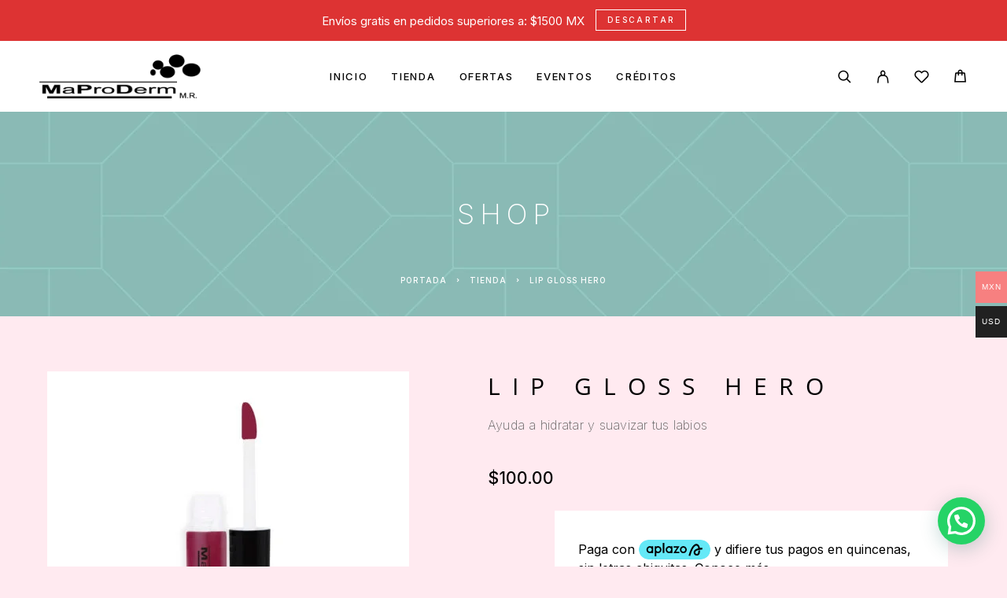

--- FILE ---
content_type: text/html; charset=UTF-8
request_url: https://maproderm.com/shop/lip-gloss-hero/
body_size: 50133
content:
<!DOCTYPE html>
<html lang="es">
<head>
	<meta charset="UTF-8">
	<meta name="viewport" content="width=device-width, initial-scale=1, maximum-scale=1, user-scalable=no"/>
	<meta name="format-detection" content="telephone=no"/>
	<link rel="profile" href="//gmpg.org/xfn/11">
	<meta name='robots' content='index, follow, max-image-preview:large, max-snippet:-1, max-video-preview:-1' />
			<link rel="stylesheet" href="//fonts.googleapis.com/css?family=Inter%3A200%2Cregular%2Citalic%2C500%2C600%2C700%2C900%7COpen+Sans%3Aregular%2Citalic%2C500%2C600%2C700%26subset%3Dlatin%2Clatin-ext&#038;display=swap">
				<link rel="stylesheet" href="https://maproderm.com/wp-content/themes/luchiana/assets/font/theme-icons.css?ver=1765899175">
				<script>var ideapark_supports_html5_storage = !1;
			try {
				ideapark_supports_html5_storage = "localStorage" in window && null !== window.localStorage, window.localStorage.setItem("ip", "test"), window.localStorage.removeItem("ip")
			} catch (t) {
				ideapark_supports_html5_storage = !1
			}</script>
		<script>window._wca = window._wca || [];</script>

	<!-- This site is optimized with the Yoast SEO Premium plugin v26.8 (Yoast SEO v26.8) - https://yoast.com/product/yoast-seo-premium-wordpress/ -->
	<title>Lip Gloss Hero - MaProDerm</title>
	<meta name="description" content="Lip Gloss de alta duración, resistente al agua, ayuda a hidratar y suavizar tus labios mientras los luces en su brillo único." />
	<link rel="canonical" href="https://maproderm.com/shop/lip-gloss-hero/" />
	<meta property="og:locale" content="es_ES" />
	<meta property="og:type" content="article" />
	<meta property="og:title" content="Lip Gloss Hero" />
	<meta property="og:description" content="Lip Gloss de alta duración, resistente al agua, ayuda a hidratar y suavizar tus labios mientras los luces en su brillo único." />
	<meta property="og:url" content="https://maproderm.com/shop/lip-gloss-hero/" />
	<meta property="og:site_name" content="MaProDerm" />
	<meta property="article:publisher" content="https://www.facebook.com/maproderm" />
	<meta property="article:modified_time" content="2022-12-05T15:17:29+00:00" />
	<meta property="og:image" content="https://maproderm.com/wp-content/uploads/2021/07/Hero.jpg" />
	<meta property="og:image:width" content="1200" />
	<meta property="og:image:height" content="1200" />
	<meta property="og:image:type" content="image/jpeg" />
	<meta name="twitter:card" content="summary_large_image" />
	<meta name="twitter:label1" content="Tiempo de lectura" />
	<meta name="twitter:data1" content="1 minuto" />
	<script type="application/ld+json" class="yoast-schema-graph">{"@context":"https://schema.org","@graph":[{"@type":"WebPage","@id":"https://maproderm.com/shop/lip-gloss-hero/","url":"https://maproderm.com/shop/lip-gloss-hero/","name":"Lip Gloss Hero - MaProDerm","isPartOf":{"@id":"https://maproderm.com/#website"},"primaryImageOfPage":{"@id":"https://maproderm.com/shop/lip-gloss-hero/#primaryimage"},"image":{"@id":"https://maproderm.com/shop/lip-gloss-hero/#primaryimage"},"thumbnailUrl":"https://maproderm.com/wp-content/uploads/2021/07/Hero.jpg","datePublished":"2021-07-09T02:43:02+00:00","dateModified":"2022-12-05T15:17:29+00:00","description":"Lip Gloss de alta duración, resistente al agua, ayuda a hidratar y suavizar tus labios mientras los luces en su brillo único.","breadcrumb":{"@id":"https://maproderm.com/shop/lip-gloss-hero/#breadcrumb"},"inLanguage":"es","potentialAction":[{"@type":"ReadAction","target":["https://maproderm.com/shop/lip-gloss-hero/"]}]},{"@type":"ImageObject","inLanguage":"es","@id":"https://maproderm.com/shop/lip-gloss-hero/#primaryimage","url":"https://maproderm.com/wp-content/uploads/2021/07/Hero.jpg","contentUrl":"https://maproderm.com/wp-content/uploads/2021/07/Hero.jpg","width":1200,"height":1200},{"@type":"BreadcrumbList","@id":"https://maproderm.com/shop/lip-gloss-hero/#breadcrumb","itemListElement":[{"@type":"ListItem","position":1,"name":"Portada","item":"https://maproderm.com/"},{"@type":"ListItem","position":2,"name":"Tienda","item":"https://maproderm.com/shop/"},{"@type":"ListItem","position":3,"name":"Lip Gloss Hero"}]},{"@type":"WebSite","@id":"https://maproderm.com/#website","url":"https://maproderm.com/","name":"MaProDerm","description":"Tienda de cosméticos","publisher":{"@id":"https://maproderm.com/#organization"},"potentialAction":[{"@type":"SearchAction","target":{"@type":"EntryPoint","urlTemplate":"https://maproderm.com/?s={search_term_string}"},"query-input":{"@type":"PropertyValueSpecification","valueRequired":true,"valueName":"search_term_string"}}],"inLanguage":"es"},{"@type":"Organization","@id":"https://maproderm.com/#organization","name":"MaProDerm Labiales y Maquillaje Profesional","url":"https://maproderm.com/","logo":{"@type":"ImageObject","inLanguage":"es","@id":"https://maproderm.com/#/schema/logo/image/","url":"https://maproderm.com/wp-content/uploads/2023/05/LOGO-2.1.png","contentUrl":"https://maproderm.com/wp-content/uploads/2023/05/LOGO-2.1.png","width":492,"height":136,"caption":"MaProDerm Labiales y Maquillaje Profesional"},"image":{"@id":"https://maproderm.com/#/schema/logo/image/"},"sameAs":["https://www.facebook.com/maproderm"]}]}</script>
	<!-- / Yoast SEO Premium plugin. -->


<link rel='dns-prefetch' href='//stats.wp.com' />
<link rel='dns-prefetch' href='//jetpack.wordpress.com' />
<link rel='dns-prefetch' href='//s0.wp.com' />
<link rel='dns-prefetch' href='//public-api.wordpress.com' />
<link rel='dns-prefetch' href='//0.gravatar.com' />
<link rel='dns-prefetch' href='//1.gravatar.com' />
<link rel='dns-prefetch' href='//2.gravatar.com' />
<link rel="alternate" type="application/rss+xml" title="MaProDerm &raquo; Feed" href="https://maproderm.com/feed/" />
<link rel="alternate" type="application/rss+xml" title="MaProDerm &raquo; Feed de los comentarios" href="https://maproderm.com/comments/feed/" />
<link rel="alternate" type="application/rss+xml" title="MaProDerm &raquo; Comentario Lip Gloss Hero del feed" href="https://maproderm.com/shop/lip-gloss-hero/feed/" />
<link rel="alternate" title="oEmbed (JSON)" type="application/json+oembed" href="https://maproderm.com/wp-json/oembed/1.0/embed?url=https%3A%2F%2Fmaproderm.com%2Fshop%2Flip-gloss-hero%2F" />
<link rel="alternate" title="oEmbed (XML)" type="text/xml+oembed" href="https://maproderm.com/wp-json/oembed/1.0/embed?url=https%3A%2F%2Fmaproderm.com%2Fshop%2Flip-gloss-hero%2F&#038;format=xml" />
		<!-- This site uses the Google Analytics by MonsterInsights plugin v9.11.1 - Using Analytics tracking - https://www.monsterinsights.com/ -->
							<script src="//www.googletagmanager.com/gtag/js?id=G-MQB77577NM"  data-cfasync="false" data-wpfc-render="false" type="text/javascript" async></script>
			<script data-cfasync="false" data-wpfc-render="false" type="text/javascript">
				var mi_version = '9.11.1';
				var mi_track_user = true;
				var mi_no_track_reason = '';
								var MonsterInsightsDefaultLocations = {"page_location":"https:\/\/maproderm.com\/shop\/lip-gloss-hero\/"};
								if ( typeof MonsterInsightsPrivacyGuardFilter === 'function' ) {
					var MonsterInsightsLocations = (typeof MonsterInsightsExcludeQuery === 'object') ? MonsterInsightsPrivacyGuardFilter( MonsterInsightsExcludeQuery ) : MonsterInsightsPrivacyGuardFilter( MonsterInsightsDefaultLocations );
				} else {
					var MonsterInsightsLocations = (typeof MonsterInsightsExcludeQuery === 'object') ? MonsterInsightsExcludeQuery : MonsterInsightsDefaultLocations;
				}

								var disableStrs = [
										'ga-disable-G-MQB77577NM',
									];

				/* Function to detect opted out users */
				function __gtagTrackerIsOptedOut() {
					for (var index = 0; index < disableStrs.length; index++) {
						if (document.cookie.indexOf(disableStrs[index] + '=true') > -1) {
							return true;
						}
					}

					return false;
				}

				/* Disable tracking if the opt-out cookie exists. */
				if (__gtagTrackerIsOptedOut()) {
					for (var index = 0; index < disableStrs.length; index++) {
						window[disableStrs[index]] = true;
					}
				}

				/* Opt-out function */
				function __gtagTrackerOptout() {
					for (var index = 0; index < disableStrs.length; index++) {
						document.cookie = disableStrs[index] + '=true; expires=Thu, 31 Dec 2099 23:59:59 UTC; path=/';
						window[disableStrs[index]] = true;
					}
				}

				if ('undefined' === typeof gaOptout) {
					function gaOptout() {
						__gtagTrackerOptout();
					}
				}
								window.dataLayer = window.dataLayer || [];

				window.MonsterInsightsDualTracker = {
					helpers: {},
					trackers: {},
				};
				if (mi_track_user) {
					function __gtagDataLayer() {
						dataLayer.push(arguments);
					}

					function __gtagTracker(type, name, parameters) {
						if (!parameters) {
							parameters = {};
						}

						if (parameters.send_to) {
							__gtagDataLayer.apply(null, arguments);
							return;
						}

						if (type === 'event') {
														parameters.send_to = monsterinsights_frontend.v4_id;
							var hookName = name;
							if (typeof parameters['event_category'] !== 'undefined') {
								hookName = parameters['event_category'] + ':' + name;
							}

							if (typeof MonsterInsightsDualTracker.trackers[hookName] !== 'undefined') {
								MonsterInsightsDualTracker.trackers[hookName](parameters);
							} else {
								__gtagDataLayer('event', name, parameters);
							}
							
						} else {
							__gtagDataLayer.apply(null, arguments);
						}
					}

					__gtagTracker('js', new Date());
					__gtagTracker('set', {
						'developer_id.dZGIzZG': true,
											});
					if ( MonsterInsightsLocations.page_location ) {
						__gtagTracker('set', MonsterInsightsLocations);
					}
										__gtagTracker('config', 'G-MQB77577NM', {"forceSSL":"true","link_attribution":"true"} );
										window.gtag = __gtagTracker;										(function () {
						/* https://developers.google.com/analytics/devguides/collection/analyticsjs/ */
						/* ga and __gaTracker compatibility shim. */
						var noopfn = function () {
							return null;
						};
						var newtracker = function () {
							return new Tracker();
						};
						var Tracker = function () {
							return null;
						};
						var p = Tracker.prototype;
						p.get = noopfn;
						p.set = noopfn;
						p.send = function () {
							var args = Array.prototype.slice.call(arguments);
							args.unshift('send');
							__gaTracker.apply(null, args);
						};
						var __gaTracker = function () {
							var len = arguments.length;
							if (len === 0) {
								return;
							}
							var f = arguments[len - 1];
							if (typeof f !== 'object' || f === null || typeof f.hitCallback !== 'function') {
								if ('send' === arguments[0]) {
									var hitConverted, hitObject = false, action;
									if ('event' === arguments[1]) {
										if ('undefined' !== typeof arguments[3]) {
											hitObject = {
												'eventAction': arguments[3],
												'eventCategory': arguments[2],
												'eventLabel': arguments[4],
												'value': arguments[5] ? arguments[5] : 1,
											}
										}
									}
									if ('pageview' === arguments[1]) {
										if ('undefined' !== typeof arguments[2]) {
											hitObject = {
												'eventAction': 'page_view',
												'page_path': arguments[2],
											}
										}
									}
									if (typeof arguments[2] === 'object') {
										hitObject = arguments[2];
									}
									if (typeof arguments[5] === 'object') {
										Object.assign(hitObject, arguments[5]);
									}
									if ('undefined' !== typeof arguments[1].hitType) {
										hitObject = arguments[1];
										if ('pageview' === hitObject.hitType) {
											hitObject.eventAction = 'page_view';
										}
									}
									if (hitObject) {
										action = 'timing' === arguments[1].hitType ? 'timing_complete' : hitObject.eventAction;
										hitConverted = mapArgs(hitObject);
										__gtagTracker('event', action, hitConverted);
									}
								}
								return;
							}

							function mapArgs(args) {
								var arg, hit = {};
								var gaMap = {
									'eventCategory': 'event_category',
									'eventAction': 'event_action',
									'eventLabel': 'event_label',
									'eventValue': 'event_value',
									'nonInteraction': 'non_interaction',
									'timingCategory': 'event_category',
									'timingVar': 'name',
									'timingValue': 'value',
									'timingLabel': 'event_label',
									'page': 'page_path',
									'location': 'page_location',
									'title': 'page_title',
									'referrer' : 'page_referrer',
								};
								for (arg in args) {
																		if (!(!args.hasOwnProperty(arg) || !gaMap.hasOwnProperty(arg))) {
										hit[gaMap[arg]] = args[arg];
									} else {
										hit[arg] = args[arg];
									}
								}
								return hit;
							}

							try {
								f.hitCallback();
							} catch (ex) {
							}
						};
						__gaTracker.create = newtracker;
						__gaTracker.getByName = newtracker;
						__gaTracker.getAll = function () {
							return [];
						};
						__gaTracker.remove = noopfn;
						__gaTracker.loaded = true;
						window['__gaTracker'] = __gaTracker;
					})();
									} else {
										console.log("");
					(function () {
						function __gtagTracker() {
							return null;
						}

						window['__gtagTracker'] = __gtagTracker;
						window['gtag'] = __gtagTracker;
					})();
									}
			</script>
							<!-- / Google Analytics by MonsterInsights -->
		<style id='wp-img-auto-sizes-contain-inline-css' type='text/css'>
img:is([sizes=auto i],[sizes^="auto," i]){contain-intrinsic-size:3000px 1500px}
/*# sourceURL=wp-img-auto-sizes-contain-inline-css */
</style>

<link rel='stylesheet' id='woocommerce-multi-currency-css' href='https://maproderm.com/wp-content/plugins/woocommerce-multi-currency/css/woocommerce-multi-currency.min.css?ver=2.3.12' type='text/css' media='all' />
<style id='woocommerce-multi-currency-inline-css' type='text/css'>
.woocommerce-multi-currency .wmc-list-currencies .wmc-currency.wmc-active {background: #f78080 !important;}.woocommerce-multi-currency .wmc-list-currencies .wmc-currency:hover {background: #f78080 !important;}.woocommerce-multi-currency .wmc-list-currencies .wmc-currency,.woocommerce-multi-currency .wmc-title, .woocommerce-multi-currency.wmc-price-switcher a {background: #212121 !important;}.woocommerce-multi-currency .wmc-title, .woocommerce-multi-currency .wmc-list-currencies .wmc-currency span,.woocommerce-multi-currency .wmc-list-currencies .wmc-currency a,.woocommerce-multi-currency.wmc-price-switcher a {color: #ffffff !important;}@media screen and (min-width: 769px) {.woocommerce-multi-currency.wmc-sidebar{top:50% !important;}}.woocommerce-multi-currency.wmc-sidebar .wmc-list-currencies .wmc-sidebar-open{background-color:#99999900;color:#cccccc;}.woocommerce-multi-currency.wmc-shortcode .wmc-currency{background-color:#ffffff;color:#212121}.woocommerce-multi-currency.wmc-shortcode .wmc-currency.wmc-active,.woocommerce-multi-currency.wmc-shortcode .wmc-current-currency{background-color:#ffffff;color:#212121}.woocommerce-multi-currency.wmc-shortcode.vertical-currency-symbols-circle:not(.wmc-currency-trigger-click) .wmc-currency-wrapper:hover .wmc-sub-currency,.woocommerce-multi-currency.wmc-shortcode.vertical-currency-symbols-circle.wmc-currency-trigger-click .wmc-sub-currency{animation: height_slide 100ms;}@keyframes height_slide {0% {height: 0;} 100% {height: 100%;} }
/*# sourceURL=woocommerce-multi-currency-inline-css */
</style>
<style id='wp-emoji-styles-inline-css' type='text/css'>

	img.wp-smiley, img.emoji {
		display: inline !important;
		border: none !important;
		box-shadow: none !important;
		height: 1em !important;
		width: 1em !important;
		margin: 0 0.07em !important;
		vertical-align: -0.1em !important;
		background: none !important;
		padding: 0 !important;
	}
/*# sourceURL=wp-emoji-styles-inline-css */
</style>
<style id='classic-theme-styles-inline-css' type='text/css'>
/*! This file is auto-generated */
.wp-block-button__link{color:#fff;background-color:#32373c;border-radius:9999px;box-shadow:none;text-decoration:none;padding:calc(.667em + 2px) calc(1.333em + 2px);font-size:1.125em}.wp-block-file__button{background:#32373c;color:#fff;text-decoration:none}
/*# sourceURL=/wp-includes/css/classic-themes.min.css */
</style>
<link rel='stylesheet' id='cr-frontend-css-css' href='https://maproderm.com/wp-content/plugins/customer-reviews-woocommerce/css/frontend.css?ver=5.97.0' type='text/css' media='all' />
<link rel='stylesheet' id='contact-form-7-css' href='https://maproderm.com/wp-content/plugins/contact-form-7/includes/css/styles.css?ver=6.1.4' type='text/css' media='all' />
<style id='woocommerce-inline-inline-css' type='text/css'>
.woocommerce form .form-row .required { visibility: visible; }
/*# sourceURL=woocommerce-inline-inline-css */
</style>
<link rel='stylesheet' id='woocommerce-aplazo-checkout-css' href='https://maproderm.com/wp-content/plugins/aplazo-payment-gateway/src/../assets/css/checkout_aplazo.css?ver=6.9' type='text/css' media='all' />
<link rel='stylesheet' id='woo-variation-swatches-css' href='https://maproderm.com/wp-content/plugins/woo-variation-swatches/assets/css/frontend.min.css?ver=1757694953' type='text/css' media='all' />
<style id='woo-variation-swatches-inline-css' type='text/css'>
:root {
--wvs-tick:url("data:image/svg+xml;utf8,%3Csvg filter='drop-shadow(0px 0px 2px rgb(0 0 0 / .8))' xmlns='http://www.w3.org/2000/svg'  viewBox='0 0 30 30'%3E%3Cpath fill='none' stroke='%23ffffff' stroke-linecap='round' stroke-linejoin='round' stroke-width='4' d='M4 16L11 23 27 7'/%3E%3C/svg%3E");

--wvs-cross:url("data:image/svg+xml;utf8,%3Csvg filter='drop-shadow(0px 0px 5px rgb(255 255 255 / .6))' xmlns='http://www.w3.org/2000/svg' width='72px' height='72px' viewBox='0 0 24 24'%3E%3Cpath fill='none' stroke='%23ff0000' stroke-linecap='round' stroke-width='0.6' d='M5 5L19 19M19 5L5 19'/%3E%3C/svg%3E");
--wvs-single-product-item-width:36px;
--wvs-single-product-item-height:36px;
--wvs-single-product-item-font-size:16px}
/*# sourceURL=woo-variation-swatches-inline-css */
</style>
<link rel='stylesheet' id='dashicons-css' href='https://maproderm.com/wp-includes/css/dashicons.min.css?ver=6.9' type='text/css' media='all' />
<style id='dashicons-inline-css' type='text/css'>
[data-font="Dashicons"]:before {font-family: 'Dashicons' !important;content: attr(data-icon) !important;speak: none !important;font-weight: normal !important;font-variant: normal !important;text-transform: none !important;line-height: 1 !important;font-style: normal !important;-webkit-font-smoothing: antialiased !important;-moz-osx-font-smoothing: grayscale !important;}
/*# sourceURL=dashicons-inline-css */
</style>
<link rel='stylesheet' id='yaydp-frontend-countdown-css' href='https://maproderm.com/wp-content/plugins/yaypricing-pro/assets/css/countdown.css?ver=3.5.4' type='text/css' media='all' />
<link rel='stylesheet' id='yaydp-frontend-pricing-table-css' href='https://maproderm.com/wp-content/plugins/yaypricing-pro/assets/css/pricing-table.css?ver=3.5.4' type='text/css' media='all' />
<link rel='stylesheet' id='yaydp-frontend-encouraged-notice-css' href='https://maproderm.com/wp-content/plugins/yaypricing-pro/assets/css/encouraged-notice.css?ver=3.5.4' type='text/css' media='all' />
<link rel='stylesheet' id='yaydp-frontend-free-gift-notice-css' href='https://maproderm.com/wp-content/plugins/yaypricing-pro/assets/css/free-gift-notice.css?ver=3.5.4' type='text/css' media='all' />
<link rel='stylesheet' id='yaydp-frontend-index-css' href='https://maproderm.com/wp-content/plugins/yaypricing-pro/assets/css/index.css?ver=3.5.4' type='text/css' media='all' />
<link rel='stylesheet' id='yaydp-frontend-change-free-products-css' href='https://maproderm.com/wp-content/plugins/yaypricing-pro/assets/css/change-free-products.css?ver=3.5.4' type='text/css' media='all' />
<link rel='stylesheet' id='yith_wcbm_badge_style-css' href='https://maproderm.com/wp-content/plugins/yith-woocommerce-badges-management/assets/css/frontend.css?ver=3.21.0' type='text/css' media='all' />
<style id='yith_wcbm_badge_style-inline-css' type='text/css'>
.yith-wcbm-badge.yith-wcbm-badge-text.yith-wcbm-badge-15999 {
				top: 0; left: 50%; 
				
				-ms-transform: translateX(-50%); 
				-webkit-transform: translateX(-50%); 
				transform: translateX(-50%);
				padding: 0px 0px 0px 0px;
				background-color:#0dce53; border-radius: 0px 0px 0px 0px; width:72px; height:33px;
			}
/*# sourceURL=yith_wcbm_badge_style-inline-css */
</style>
<link rel='stylesheet' id='yith-gfont-open-sans-css' href='https://maproderm.com/wp-content/plugins/yith-woocommerce-badges-management/assets/fonts/open-sans/style.css?ver=3.21.0' type='text/css' media='all' />
<link rel='stylesheet' id='photoswipe-css' href='https://maproderm.com/wp-content/plugins/woocommerce/assets/css/photoswipe/photoswipe.min.css?ver=10.4.3' type='text/css' media='all' />
<link rel='stylesheet' id='photoswipe-default-skin-css' href='https://maproderm.com/wp-content/plugins/woocommerce/assets/css/photoswipe/default-skin/default-skin.min.css?ver=10.4.3' type='text/css' media='all' />
<link rel='stylesheet' id='ideapark_fonts-icons-css' href='https://maproderm.com/wp-content/uploads/ideapark_fonts/font-style-ac1ddbb7.min.css?ver=6.9' type='text/css' media='all' />
<link rel='stylesheet' id='ideapark-core-css' href='https://maproderm.com/wp-content/uploads/luchiana/min.css?ver=1767479419' type='text/css' media='all' />
<style id='ideapark-core-inline-css' type='text/css'>

@font-face {
font-family: 'star';
src: url('//maproderm.com/wp-content/plugins/woocommerce/assets/fonts/star.eot');
src: url('//maproderm.com/wp-content/plugins/woocommerce/assets/fonts/star.eot?#iefix') format('embedded-opentype'),
	url('//maproderm.com/wp-content/plugins/woocommerce/assets/fonts/star.woff') format('woff'),
	url('//maproderm.com/wp-content/plugins/woocommerce/assets/fonts/star.ttf') format('truetype'),
	url('//maproderm.com/wp-content/plugins/woocommerce/assets/fonts/star.svg#star') format('svg');
font-weight: normal;
font-style: normal;
}
/*# sourceURL=ideapark-core-inline-css */
</style>
<link rel='stylesheet' id='elementor-frontend-css' href='https://maproderm.com/wp-content/uploads/elementor/css/custom-frontend.min.css?ver=1769097108' type='text/css' media='all' />
<link rel='stylesheet' id='elementor-post-1052-css' href='https://maproderm.com/wp-content/uploads/elementor/css/post-1052.css?ver=1769097108' type='text/css' media='all' />
<link rel='stylesheet' id='widget-icon-list-css' href='https://maproderm.com/wp-content/uploads/elementor/css/custom-widget-icon-list.min.css?ver=1769097108' type='text/css' media='all' />
<link rel='stylesheet' id='widget-image-css' href='https://maproderm.com/wp-content/plugins/elementor/assets/css/widget-image.min.css?ver=3.34.1' type='text/css' media='all' />
<link rel='stylesheet' id='elementor-icons-shared-0-css' href='https://maproderm.com/wp-content/plugins/elementor/assets/lib/font-awesome/css/fontawesome.min.css?ver=5.15.3' type='text/css' media='all' />
<link rel='stylesheet' id='elementor-icons-fa-solid-css' href='https://maproderm.com/wp-content/plugins/elementor/assets/lib/font-awesome/css/solid.min.css?ver=5.15.3' type='text/css' media='all' />
<script type="text/template" id="tmpl-variation-template">
	<div class="woocommerce-variation-description">{{{ data.variation.variation_description }}}</div>
	<div class="woocommerce-variation-price">{{{ data.variation.price_html }}}</div>
	<div class="woocommerce-variation-availability">{{{ data.variation.availability_html }}}</div>
</script>
<script type="text/template" id="tmpl-unavailable-variation-template">
	<p role="alert">Lo siento, este producto no está disponible. Por favor, elige otra combinación.</p>
</script>
<script type="text/javascript" src="https://maproderm.com/wp-includes/js/jquery/jquery.min.js?ver=3.7.1" id="jquery-core-js"></script>
<script type="text/javascript" src="https://maproderm.com/wp-includes/js/jquery/jquery-migrate.min.js?ver=3.4.1" id="jquery-migrate-js"></script>
<script type="text/javascript" id="woocommerce-multi-currency-js-extra">
/* <![CDATA[ */
var wooMultiCurrencyParams = {"enableCacheCompatible":"0","ajaxUrl":"https://maproderm.com/wp-admin/admin-ajax.php","nonce":"ef15df0b3f","switchByJS":"1","woo_subscription":"","extra_params":[],"current_currency":"MXN","currencyByPaymentImmediately":"","click_to_expand_currencies_bar":"","filter_price_meta_query":"","filter_price_tax_query":"","filter_price_search_query":"","filter_price_query_vars":""};
//# sourceURL=woocommerce-multi-currency-js-extra
/* ]]> */
</script>
<script type="text/javascript" src="https://maproderm.com/wp-content/plugins/woocommerce-multi-currency/js/woocommerce-multi-currency.min.js?ver=2.3.12" id="woocommerce-multi-currency-js"></script>
<script type="text/javascript" src="https://maproderm.com/wp-content/plugins/google-analytics-for-wordpress/assets/js/frontend-gtag.min.js?ver=9.11.1" id="monsterinsights-frontend-script-js" async="async" data-wp-strategy="async"></script>
<script data-cfasync="false" data-wpfc-render="false" type="text/javascript" id='monsterinsights-frontend-script-js-extra'>/* <![CDATA[ */
var monsterinsights_frontend = {"js_events_tracking":"true","download_extensions":"doc,pdf,ppt,zip,xls,docx,pptx,xlsx","inbound_paths":"[{\"path\":\"\\\/go\\\/\",\"label\":\"affiliate\"},{\"path\":\"\\\/recommend\\\/\",\"label\":\"affiliate\"}]","home_url":"https:\/\/maproderm.com","hash_tracking":"false","v4_id":"G-MQB77577NM"};/* ]]> */
</script>
<script type="text/javascript" id="wc-single-product-js-extra">
/* <![CDATA[ */
var wc_single_product_params = {"i18n_required_rating_text":"Por favor elige una puntuaci\u00f3n","i18n_rating_options":["1 de 5 estrellas","2 de 5 estrellas","3 de 5 estrellas","4 de 5 estrellas","5 de 5 estrellas"],"i18n_product_gallery_trigger_text":"Ver galer\u00eda de im\u00e1genes a pantalla completa","review_rating_required":"yes","flexslider":{"rtl":false,"animation":"slide","smoothHeight":true,"directionNav":false,"controlNav":"thumbnails","slideshow":false,"animationSpeed":500,"animationLoop":false,"allowOneSlide":false},"zoom_enabled":"","zoom_options":[],"photoswipe_enabled":"","photoswipe_options":{"shareEl":false,"closeOnScroll":false,"history":false,"hideAnimationDuration":0,"showAnimationDuration":0},"flexslider_enabled":""};
//# sourceURL=wc-single-product-js-extra
/* ]]> */
</script>
<script type="text/javascript" src="https://maproderm.com/wp-content/plugins/woocommerce/assets/js/frontend/single-product.min.js?ver=10.4.3" id="wc-single-product-js" defer="defer" data-wp-strategy="defer"></script>
<script type="text/javascript" src="https://maproderm.com/wp-content/plugins/woocommerce/assets/js/js-cookie/js.cookie.min.js?ver=2.1.4-wc.10.4.3" id="wc-js-cookie-js" defer="defer" data-wp-strategy="defer"></script>
<script type="text/javascript" id="aplazo-widget-js-extra">
/* <![CDATA[ */
var images = {"step1":"https://maproderm.com/wp-content/plugins/aplazo-payment-gateway/assets/images/step-1.png","step2":"https://maproderm.com/wp-content/plugins/aplazo-payment-gateway/assets/images/step-2.png","step3":"https://maproderm.com/wp-content/plugins/aplazo-payment-gateway/assets/images/step-3.png","logoraw":"https://maproderm.com/wp-content/plugins/aplazo-payment-gateway/assets/images/logo-raw.png","descmovil":"https://maproderm.com/wp-content/plugins/aplazo-payment-gateway/assets/images/aplazo-desc-movil","aplazodescription":"https://maproderm.com/wp-content/plugins/aplazo-payment-gateway/assets/images/aplazo-description.png"};
//# sourceURL=aplazo-widget-js-extra
/* ]]> */
</script>
<script type="text/javascript" src="https://maproderm.com/wp-content/plugins/aplazo-payment-gateway/src/../assets/js/aplazo-widget/aplazo-widgets.min.js?ver=6.9" id="aplazo-widget-js"></script>
<script type="text/javascript" id="kk-script-js-extra">
/* <![CDATA[ */
var fetchCartItems = {"ajax_url":"https://maproderm.com/wp-admin/admin-ajax.php","action":"kk_wc_fetchcartitems","nonce":"32487458ed","currency":"MXN"};
//# sourceURL=kk-script-js-extra
/* ]]> */
</script>
<script type="text/javascript" src="https://maproderm.com/wp-content/plugins/kliken-marketing-for-google/assets/kk-script.js?ver=6.9" id="kk-script-js"></script>
<script type="text/javascript" src="https://stats.wp.com/s-202604.js" id="woocommerce-analytics-js" defer="defer" data-wp-strategy="defer"></script>
<script type="text/javascript" src="https://maproderm.com/wp-content/plugins/woocommerce/assets/js/photoswipe/photoswipe.min.js?ver=4.1.1-wc.10.4.3" id="wc-photoswipe-js" defer="defer" data-wp-strategy="defer"></script>
<script type="text/javascript" src="https://maproderm.com/wp-content/plugins/woocommerce/assets/js/photoswipe/photoswipe-ui-default.min.js?ver=4.1.1-wc.10.4.3" id="wc-photoswipe-ui-default-js" defer="defer" data-wp-strategy="defer"></script>
<script type="text/javascript" id="woocommerce-multi-currency-switcher-js-extra">
/* <![CDATA[ */
var _woocommerce_multi_currency_params = {"use_session":"cookie","do_not_reload_page":"","ajax_url":"https://maproderm.com/wp-admin/admin-ajax.php","posts_submit":"0","switch_by_js":"1","switch_container":"0"};
//# sourceURL=woocommerce-multi-currency-switcher-js-extra
/* ]]> */
</script>
<script type="text/javascript" src="https://maproderm.com/wp-content/plugins/woocommerce-multi-currency/js/woocommerce-multi-currency-switcher.min.js?ver=2.3.12" id="woocommerce-multi-currency-switcher-js"></script>
<link rel="https://api.w.org/" href="https://maproderm.com/wp-json/" /><link rel="alternate" title="JSON" type="application/json" href="https://maproderm.com/wp-json/wp/v2/product/4214" /><link rel="EditURI" type="application/rsd+xml" title="RSD" href="https://maproderm.com/xmlrpc.php?rsd" />
<meta name="generator" content="WordPress 6.9" />
<meta name="generator" content="Theme Plugin 5.9" />
<meta name="generator" content="WooCommerce 10.4.3" />
<meta name="generator" content="Luchiana 5.9" />
<link rel='shortlink' href='https://maproderm.com/?p=4214' />

		<!-- GA Google Analytics @ https://m0n.co/ga -->
		<script>
			(function(i,s,o,g,r,a,m){i['GoogleAnalyticsObject']=r;i[r]=i[r]||function(){
			(i[r].q=i[r].q||[]).push(arguments)},i[r].l=1*new Date();a=s.createElement(o),
			m=s.getElementsByTagName(o)[0];a.async=1;a.src=g;m.parentNode.insertBefore(a,m)
			})(window,document,'script','https://www.google-analytics.com/analytics.js','ga');
			ga('create', 'G-GLEGMMKW9H', 'auto');
			ga('set', 'forceSSL', true);
			ga('send', 'pageview');
		</script>

	<!-- Global site tag (gtag.js) - Google Analytics -->
<script async src="https://www.googletagmanager.com/gtag/js?id=G-GLEGMMKW9H"></script>
<script>
  window.dataLayer = window.dataLayer || [];
  function gtag(){dataLayer.push(arguments);}
  gtag('js', new Date());

  gtag('config', 'G-GLEGMMKW9H');
</script>
<!-- Global site tag (gtag.js) - Google Analytics -->
<script async src="https://www.googletagmanager.com/gtag/js?id=G-GLEGMMKW9H"></script>
<script>
  window.dataLayer = window.dataLayer || [];
  function gtag(){dataLayer.push(arguments);}
  gtag('js', new Date());

  gtag('config', 'G-GLEGMMKW9H');
</script>

<!-- Global site tag (gtag.js) - Google Analytics -->
<script async src="https://www.googletagmanager.com/gtag/js?id=UA-197107835-1">
</script>
<script>
  window.dataLayer = window.dataLayer || [];
  function gtag(){dataLayer.push(arguments);}
  gtag('js', new Date());

  gtag('config', 'UA-197107835-1');
</script>
<!-- Global site tag (gtag.js) - Google Analytics -->
<script async src="https://www.googletagmanager.com/gtag/js?id=G-GLEGMMKW9H"></script>
<script>
  window.dataLayer = window.dataLayer || [];
  function gtag(){dataLayer.push(arguments);}
  gtag('js', new Date());

  gtag('config', 'G-GLEGMMKW9H');
</script>
<!-- Google Tag Manager -->
<script>(function(w,d,s,l,i){w[l]=w[l]||[];w[l].push({'gtm.start':
new Date().getTime(),event:'gtm.js'});var f=d.getElementsByTagName(s)[0],
j=d.createElement(s),dl=l!='dataLayer'?'&l='+l:'';j.async=true;j.src=
'https://www.googletagmanager.com/gtm.js?id='+i+dl;f.parentNode.insertBefore(j,f);
})(window,document,'script','dataLayer','GTM-WGKH3B9');</script>
<!-- End Google Tag Manager -->	<style>img#wpstats{display:none}</style>
		
<script type="text/javascript">
	var swPostRegister = function() {
		sw.track('ViewContent',
			{
				content_type: 'product',
				content_ids: ["4214"],
				content_name: "Lip Gloss Hero",
				content_category: "117"
			}
		);

		sw.gEvent('view_item',
			{
				items: [
					{
						"id": "4214",
						"name": "Lip Gloss Hero",
						"category": "117",
						"google_business_vertical": "retail"
					}
				]
			}
		);

		sw.gEvent('page_view',
			{
				"ecomm_prodid": "4214"
			}
		);

		sw.register_product_view(
			{
				"id": "4214",
				"category": "117"
			}
		);
	};
</script>

<script type="text/javascript">
	var _swaMa=["639772886"];"undefined"==typeof sw&&!function(e,s,a){function t(){for(;o[0]&&"loaded"==o[0][d];)i=o.shift(),i[w]=!c.parentNode.insertBefore(i,c)}for(var r,n,i,o=[],c=e.scripts[0],w="onreadystatechange",d="readyState";r=a.shift();)n=e.createElement(s),"async"in c?(n.async=!1,e.head.appendChild(n)):c[d]?(o.push(n),n[w]=t):e.write("<"+s+' src="'+r+'" defer></'+s+">"),n.src=r}(document,"script",["//analytics.sitewit.com/v3/"+_swaMa[0]+"/sw.js"]);
</script>
	<noscript><style>.woocommerce-product-gallery{ opacity: 1 !important; }</style></noscript>
	<meta name="generator" content="Elementor 3.34.1; features: additional_custom_breakpoints; settings: css_print_method-external, google_font-enabled, font_display-auto">
			<style>
				.e-con.e-parent:nth-of-type(n+4):not(.e-lazyloaded):not(.e-no-lazyload),
				.e-con.e-parent:nth-of-type(n+4):not(.e-lazyloaded):not(.e-no-lazyload) * {
					background-image: none !important;
				}
				@media screen and (max-height: 1024px) {
					.e-con.e-parent:nth-of-type(n+3):not(.e-lazyloaded):not(.e-no-lazyload),
					.e-con.e-parent:nth-of-type(n+3):not(.e-lazyloaded):not(.e-no-lazyload) * {
						background-image: none !important;
					}
				}
				@media screen and (max-height: 640px) {
					.e-con.e-parent:nth-of-type(n+2):not(.e-lazyloaded):not(.e-no-lazyload),
					.e-con.e-parent:nth-of-type(n+2):not(.e-lazyloaded):not(.e-no-lazyload) * {
						background-image: none !important;
					}
				}
			</style>
			<style type="text/css" id="custom-background-css">
body.custom-background { background-color: #ffeaf0; }
</style>
	<link rel="icon" href="https://maproderm.com/wp-content/uploads/2021/07/cropped-favicon_negro-100x100-1.png" sizes="32x32" />
<link rel="icon" href="https://maproderm.com/wp-content/uploads/2021/07/cropped-favicon_negro-100x100-1.png" sizes="192x192" />
<link rel="apple-touch-icon" href="https://maproderm.com/wp-content/uploads/2021/07/cropped-favicon_negro-100x100-1.png" />
<meta name="msapplication-TileImage" content="https://maproderm.com/wp-content/uploads/2021/07/cropped-favicon_negro-100x100-1.png" />
</head>
<body class="wp-singular product-template-default single single-product postid-4214 custom-background wp-embed-responsive wp-theme-luchiana theme-luchiana woocommerce woocommerce-page woocommerce-demo-store woocommerce-no-js woo-variation-swatches wvs-behavior-blur wvs-theme-luchiana wvs-tooltip woocommerce-multi-currency-MXN yith-wcbm-theme-luchiana h-preload woocommerce-on h-ltr h-header-type-4 h-wpml h-menu-bottom elementor-default elementor-kit-13">
<!-- Google Tag Manager (noscript) -->
<noscript><iframe src="https://www.googletagmanager.com/ns.html?id=GTM-WGKH3B9"
height="0" width="0" style="display:none;visibility:hidden"></iframe></noscript>
<!-- End Google Tag Manager (noscript) --><div class="l-wrap"><p role="complementary" aria-label="Aviso en la tienda" class="woocommerce-store-notice woocommerce-store-notice--top demo_store" data-notice-id="c6214a48283fa2095d7f8689dc689a87" style="display:none;">Envíos gratis en pedidos superiores a: $1500 MX <a role="button" href="#" class="woocommerce-store-notice__dismiss-link">Descartar</a></p><div class="c-header-search disabled js-ajax-search">
	<div class="c-header-search__wrap">
		<div class="c-header-search__shadow js-search-close"></div>
		<div class="c-header-search__form">
			<div class="c-header-search__tip">What you are looking for?</div>
						
<form role="search" class="js-search-form" method="get" action="https://maproderm.com/">
	<div class="c-header-search__input-block">
		<input class="js-ajax-search-input c-header-search__input" autocomplete="off" type="text" name="s" placeholder="Start typing..." value="" />
		<button class="js-search-clear h-cb c-header-search__clear" type="button"><i class="ip-close-small c-header-search__clear-svg"></i><span class="c-header-search__clear-text">Clear</span></button>
		
	</div>
	<input type="hidden" name="post_type" value="product" class="js-ajax-search-type" />
</form>					</div>
		<div class="l-section l-section--container c-header-search__result js-ajax-search-result">

		</div>
		<button type="button" class="h-cb h-cb--svg c-header-search__close js-search-close"><i
				class="ip-close-small"></i></button>
	</div>
</div>

<header class="l-section" id="main-header">
	<div
		class="c-header__outer c-header__outer--mobile c-header__outer--header-type-4 c-header__outer--header-type-mobile-2">
		<div
			class="c-header c-header--sticky-support c-header--header-type-4 c-header--header-type-mobile-2 c-header--buttons-3 c-header--mobile js-header-mobile">
			<div
				class="c-header__row c-header__row--logo-left">
									<button class="h-cb h-cb--svg c-header__menu-button js-mobile-menu-open" type="button" aria-label="Menu"><i
		class="ip-hamburger_menu c-header__menu-button-icon"></i></button>					<div
	class="c-header__logo c-header__logo--mobile">
	<a href="https://maproderm.com/"
																							class="c-header__logo-link" aria-label="Logo">							<img fetchpriority="high"  width="492" height="136" 				src="https://maproderm.com/wp-content/uploads/2022/03/LOGO-2.1.png"
				alt="MaProDerm"
				class="c-header__logo-img c-header__logo-img--all "/>
		
		
		</a></div>
						<div
		class="c-header__col-mobile-buttons c-header__col-mobile-buttons--3">
		<div class="c-header__search-button">
	<a class="c-header__button-link c-header__button-link--search js-search-button" aria-label="Search" title="Search"
	   href="https://maproderm.com/search/" onclick="return false;"><i class="ip-search"><!-- --></i>
	</a>
</div>	<div class="c-header__wishlist">
		<a class="c-header__button-link" aria-label="Wishlist" title="Wishlist"
		   href="https://maproderm.com/wishlist/"><i class="ip-wishlist c-header__wishlist-icon"></i><span class="js-wishlist-info"></span></a>
	</div>
	<div class="c-header__cart c-header__cart--default js-cart">
		<a class="c-header__button-link js-cart-sidebar-open"
		   href="https://maproderm.com/cart/" aria-label="Cart" title="Cart">
			<i class="ip-cart c-header__cart-icon"><!-- --></i><span class="js-cart-info"></span>		</a>
			</div>	</div>
							</div>
		</div>
	</div>
		<div
		class="c-shop-sidebar  c-shop-sidebar--mobile-only  js-cart-sidebar">
		<div class="c-shop-sidebar__wrap js-cart-sidebar-wrap">
			<div class="c-shop-sidebar__buttons">
				<button type="button" class="h-cb h-cb--svg c-shop-sidebar__close js-cart-sidebar-close"><i
						class="ip-close-small c-header__menu-close-svg"></i></button>
			</div>
			<div
				class="c-shop-sidebar__content  c-shop-sidebar__content--mobile  c-shop-sidebar__content--cart">
				<div class="widget_shopping_cart_content"></div>
			</div>
		</div>
	</div>
		<div
		class="c-header__menu c-header--mobile c-header__menu--header-type-mobile-2 js-mobile-menu">
		<div class="c-header__menu-shadow"></div>
		<div class="c-header__menu-buttons">
			<button type="button" class="h-cb h-cb--svg c-header__menu-back js-mobile-menu-back"><i
					class="ip-menu-left c-header__menu-back-svg"></i>Back			</button>
			<button type="button" class="h-cb h-cb--svg c-header__menu-close js-mobile-menu-close"><i
					class="ip-close-small c-header__menu-close-svg"></i></button>
		</div>
		<div class="c-header__menu-content">
			<div class="c-header__menu-wrap js-mobile-menu-wrap"></div>
			<nav itemscope itemtype="http://schema.org/SiteNavigationElement" class="c-mobile-menu c-mobile-menu--top-menu js-mobile-top-menu"><ul id="mobile-top-menu" class="c-mobile-menu__list"><li id="menu-item-2494" class="c-mobile-menu__item menu-item-2494"><a href="https://maproderm.com/">Inicio</a></li>
<li id="menu-item-2606" class="c-mobile-menu__item c-mobile-menu__item--has-children current_page_parent menu-item-2606"><a href="https://maproderm.com/shop/">Tienda</a>
<ul class="c-mobile-menu__submenu">
	<li id="menu-item-2653" class="c-mobile-menu__subitem menu-item-2653"><a href="https://maproderm.com/categoria-producto/skincare/">Skincare</a></li>
	<li id="menu-item-2652" class="c-mobile-menu__subitem c-mobile-menu__subitem--has-children menu-item-2652"><a href="https://maproderm.com/categoria-producto/ojos/">Ojos</a>
	<ul class="c-mobile-menu__submenu c-mobile-menu__submenu--inner">
		<li id="menu-item-6937" class="c-mobile-menu__subitem menu-item-6937"><a href="https://maproderm.com/categoria-producto/ojos/universal-color/">Universal Color Pomade</a></li>
		<li id="menu-item-2675" class="c-mobile-menu__subitem c-mobile-menu__subitem--has-children menu-item-2675"><a href="https://maproderm.com/categoria-producto/ojos/cejas/">Cejas</a>
		<ul class="c-mobile-menu__submenu c-mobile-menu__submenu--inner">
			<li id="menu-item-2676" class="c-mobile-menu__subitem menu-item-2676"><a href="https://maproderm.com/categoria-producto/ojos/cejas/pomada-cejas/">Pomada para cejas</a></li>
			<li id="menu-item-6522" class="c-mobile-menu__subitem menu-item-6522"><a href="https://maproderm.com/categoria-producto/ojos/cejas/eyebrow/">Eyebrow</a></li>
			<li id="menu-item-12747" class="c-mobile-menu__subitem menu-item-12747"><a href="https://maproderm.com/categoria-producto/ojos/cejas/henna/">Henna</a></li>
			<li id="menu-item-6603" class="c-mobile-menu__subitem menu-item-6603"><a href="https://maproderm.com/categoria-producto/ojos/cejas/plumon-microblanding/">Plumón Microblanding</a></li>
			<li id="menu-item-2677" class="c-mobile-menu__subitem menu-item-2677"><a href="https://maproderm.com/categoria-producto/ojos/cejas/perfect-brown/">Perfect Brown</a></li>
		</ul>
</li>
		<li id="menu-item-5628" class="c-mobile-menu__subitem c-mobile-menu__subitem--has-children menu-item-5628"><a href="https://maproderm.com/categoria-producto/ojos/pestanas/">Pestañas</a>
		<ul class="c-mobile-menu__submenu c-mobile-menu__submenu--inner">
			<li id="menu-item-2678" class="c-mobile-menu__subitem menu-item-2678"><a href="https://maproderm.com/categoria-producto/ojos/cejas/mascara-de-color/">Mascara de pestañas</a></li>
		</ul>
</li>
		<li id="menu-item-2679" class="c-mobile-menu__subitem menu-item-2679"><a href="https://maproderm.com/categoria-producto/ojos/sombra-compacta/">Sombra compacta</a></li>
		<li id="menu-item-2680" class="c-mobile-menu__subitem c-mobile-menu__subitem--has-children menu-item-2680"><a href="https://maproderm.com/categoria-producto/ojos/pigmentos/">Pigmentos</a>
		<ul class="c-mobile-menu__submenu c-mobile-menu__submenu--inner">
			<li id="menu-item-2684" class="c-mobile-menu__subitem menu-item-2684"><a href="https://maproderm.com/categoria-producto/ojos/pigmentos/pigmento-neon/">Pigmento Neón</a></li>
			<li id="menu-item-2685" class="c-mobile-menu__subitem menu-item-2685"><a href="https://maproderm.com/categoria-producto/ojos/pigmentos/micas/">Micas</a></li>
			<li id="menu-item-4258" class="c-mobile-menu__subitem menu-item-4258"><a href="https://maproderm.com/categoria-producto/ojos/pigmentos/pigmentos-minerales/">Pigmentos minerales</a></li>
		</ul>
</li>
		<li id="menu-item-2687" class="c-mobile-menu__subitem c-mobile-menu__subitem--has-children menu-item-2687"><a href="https://maproderm.com/categoria-producto/ojos/glitters/">Glitters</a>
		<ul class="c-mobile-menu__submenu c-mobile-menu__submenu--inner">
			<li id="menu-item-2688" class="c-mobile-menu__subitem menu-item-2688"><a href="https://maproderm.com/categoria-producto/ojos/glitters/glitter-suelto/">Glitter suelto</a></li>
			<li id="menu-item-2689" class="c-mobile-menu__subitem menu-item-2689"><a href="https://maproderm.com/categoria-producto/ojos/glitters/glitter-compacto/">Glitter Compacto</a></li>
			<li id="menu-item-2690" class="c-mobile-menu__subitem menu-item-2690"><a href="https://maproderm.com/categoria-producto/ojos/glitters/glitter-infinity/">Glitter infinity</a></li>
		</ul>
</li>
		<li id="menu-item-9309" class="c-mobile-menu__subitem menu-item-9309"><a href="https://maproderm.com/categoria-producto/ojos/primer/">Color Primers</a></li>
		<li id="menu-item-2691" class="c-mobile-menu__subitem menu-item-2691"><a href="https://maproderm.com/categoria-producto/ojos/delineadores/">Delineadores</a></li>
	</ul>
</li>
	<li id="menu-item-2693" class="c-mobile-menu__subitem c-mobile-menu__subitem--has-children menu-item-2693"><a href="https://maproderm.com/categoria-producto/rostros/">Rostro</a>
	<ul class="c-mobile-menu__submenu c-mobile-menu__submenu--inner">
		<li id="menu-item-2694" class="c-mobile-menu__subitem c-mobile-menu__subitem--has-children menu-item-2694"><a href="https://maproderm.com/categoria-producto/rostros/make-up/">Make up</a>
		<ul class="c-mobile-menu__submenu c-mobile-menu__submenu--inner">
			<li id="menu-item-2702" class="c-mobile-menu__subitem menu-item-2702"><a href="https://maproderm.com/categoria-producto/rostros/make-up/liquid-foudation/">Liquid Foundation</a></li>
			<li id="menu-item-2703" class="c-mobile-menu__subitem menu-item-2703"><a href="https://maproderm.com/categoria-producto/rostros/make-up/tv-stick/">TV Stick</a></li>
			<li id="menu-item-4762" class="c-mobile-menu__subitem c-mobile-menu__subitem--has-children menu-item-4762"><a href="https://maproderm.com/categoria-producto/rostros/maquillaje-en-crema/">Maquillaje en crema</a>
			<ul class="c-mobile-menu__submenu c-mobile-menu__submenu--inner">
				<li id="menu-item-4764" class="c-mobile-menu__subitem menu-item-4764"><a href="https://maproderm.com/categoria-producto/rostros/maquillaje-en-crema/crema-estudiantil/">Estudiantil</a></li>
				<li id="menu-item-4765" class="c-mobile-menu__subitem menu-item-4765"><a href="https://maproderm.com/categoria-producto/rostros/maquillaje-en-crema/crema-economico/">Económico</a></li>
				<li id="menu-item-4763" class="c-mobile-menu__subitem menu-item-4763"><a href="https://maproderm.com/categoria-producto/rostros/maquillaje-en-crema/alta-cobertura-de-lujo/">Alta cobertura de lujo</a></li>
			</ul>
</li>
		</ul>
</li>
		<li id="menu-item-2695" class="c-mobile-menu__subitem c-mobile-menu__subitem--has-children menu-item-2695"><a href="https://maproderm.com/categoria-producto/rostros/concealer/">Concealer</a>
		<ul class="c-mobile-menu__submenu c-mobile-menu__submenu--inner">
			<li id="menu-item-9261" class="c-mobile-menu__subitem menu-item-9261"><a href="https://maproderm.com/categoria-producto/rostros/concealer/concealer-hd/">Concealer HD</a></li>
			<li id="menu-item-2705" class="c-mobile-menu__subitem menu-item-2705"><a href="https://maproderm.com/categoria-producto/rostros/concealer/corrector-en-crema/">Corrector en crema</a></li>
		</ul>
</li>
		<li id="menu-item-2696" class="c-mobile-menu__subitem c-mobile-menu__subitem--has-children menu-item-2696"><a href="https://maproderm.com/categoria-producto/rostros/polvo-suelto/">Polvo suelto</a>
		<ul class="c-mobile-menu__submenu c-mobile-menu__submenu--inner">
			<li id="menu-item-6609" class="c-mobile-menu__subitem menu-item-6609"><a href="https://maproderm.com/categoria-producto/rostros/polvo-suelto/polvo-traslucido/">Polvo Traslúcido</a></li>
			<li id="menu-item-2707" class="c-mobile-menu__subitem menu-item-2707"><a href="https://maproderm.com/categoria-producto/rostros/polvo-suelto/polvo-hd/">Polvo HD</a></li>
			<li id="menu-item-2708" class="c-mobile-menu__subitem menu-item-2708"><a href="https://maproderm.com/categoria-producto/rostros/polvo-suelto/polvo-iluminador/">Polvo Iluminador</a></li>
			<li id="menu-item-10908" class="c-mobile-menu__subitem menu-item-10908"><a href="https://maproderm.com/categoria-producto/rostros/polvo-suelto/mpd-no-color-powder/">MPD No Color Powder</a></li>
		</ul>
</li>
		<li id="menu-item-2697" class="c-mobile-menu__subitem c-mobile-menu__subitem--has-children menu-item-2697"><a href="https://maproderm.com/categoria-producto/rostros/polvo-compacto/">Polvo compacto</a>
		<ul class="c-mobile-menu__submenu c-mobile-menu__submenu--inner">
			<li id="menu-item-2709" class="c-mobile-menu__subitem menu-item-2709"><a href="https://maproderm.com/categoria-producto/rostros/polvo-compacto/cr/">CR</a></li>
			<li id="menu-item-2710" class="c-mobile-menu__subitem menu-item-2710"><a href="https://maproderm.com/categoria-producto/rostros/polvo-compacto/economico/">Económico</a></li>
		</ul>
</li>
		<li id="menu-item-2698" class="c-mobile-menu__subitem c-mobile-menu__subitem--has-children menu-item-2698"><a href="https://maproderm.com/categoria-producto/rostros/rubor-compacto/">Rubor compacto</a>
		<ul class="c-mobile-menu__submenu c-mobile-menu__submenu--inner">
			<li id="menu-item-2711" class="c-mobile-menu__subitem menu-item-2711"><a href="https://maproderm.com/categoria-producto/rostros/rubor-compacto/solaris/">Solaris</a></li>
		</ul>
</li>
		<li id="menu-item-2700" class="c-mobile-menu__subitem menu-item-2700"><a href="https://maproderm.com/categoria-producto/rostros/primers/">Primers</a></li>
		<li id="menu-item-12724" class="c-mobile-menu__subitem c-mobile-menu__subitem--has-children menu-item-12724"><a href="https://maproderm.com/categoria-producto/rostros/tonicos/">Tónicos</a>
		<ul class="c-mobile-menu__submenu c-mobile-menu__submenu--inner">
			<li id="menu-item-12725" class="c-mobile-menu__subitem menu-item-12725"><a href="https://maproderm.com/categoria-producto/rostros/tonicos/bruma/">Bruma</a></li>
			<li id="menu-item-12726" class="c-mobile-menu__subitem menu-item-12726"><a href="https://maproderm.com/categoria-producto/rostros/tonicos/ph-balanceador/">PH Balanceador</a></li>
			<li id="menu-item-12727" class="c-mobile-menu__subitem menu-item-12727"><a href="https://maproderm.com/categoria-producto/rostros/tonicos/blindaje/">Blindaje</a></li>
		</ul>
</li>
		<li id="menu-item-2701" class="c-mobile-menu__subitem menu-item-2701"><a href="https://maproderm.com/categoria-producto/rostros/desmaquillante/">Desmaquillante</a></li>
		<li id="menu-item-9434" class="c-mobile-menu__subitem c-mobile-menu__subitem--has-children menu-item-9434"><a href="https://maproderm.com/categoria-producto/rostros/aerografo/">Aerografo</a>
		<ul class="c-mobile-menu__submenu c-mobile-menu__submenu--inner">
			<li id="menu-item-9433" class="c-mobile-menu__subitem menu-item-9433"><a href="https://maproderm.com/categoria-producto/rostros/aerografo/bases-aerografo/">Bases</a></li>
			<li id="menu-item-9435" class="c-mobile-menu__subitem menu-item-9435"><a href="https://maproderm.com/categoria-producto/rostros/aerografo/iluminador-aerografo/">Iluminador</a></li>
			<li id="menu-item-9436" class="c-mobile-menu__subitem menu-item-9436"><a href="https://maproderm.com/categoria-producto/rostros/aerografo/rubor-aerografo/">Rubor</a></li>
			<li id="menu-item-9437" class="c-mobile-menu__subitem menu-item-9437"><a href="https://maproderm.com/categoria-producto/rostros/aerografo/diluyente-contour/">Diluyente &#038; Contour</a></li>
		</ul>
</li>
		<li id="menu-item-12728" class="c-mobile-menu__subitem menu-item-12728"><a href="https://maproderm.com/categoria-producto/rostros/espuma/">Espumas</a></li>
	</ul>
</li>
	<li id="menu-item-2713" class="c-mobile-menu__subitem current-product-ancestor c-mobile-menu__subitem--has-children menu-item-2713"><a href="https://maproderm.com/categoria-producto/labios/">Labios</a>
	<ul class="c-mobile-menu__submenu c-mobile-menu__submenu--inner">
		<li id="menu-item-2716" class="c-mobile-menu__subitem menu-item-2716"><a href="https://maproderm.com/categoria-producto/labios/labial-indeleble/">Labial indeleble</a></li>
		<li id="menu-item-2717" class="c-mobile-menu__subitem current-product-ancestor current-menu-parent current-product-parent menu-item-2717"><a href="https://maproderm.com/categoria-producto/labios/lips-gloss/">Lips Gloss</a></li>
		<li id="menu-item-9215" class="c-mobile-menu__subitem menu-item-9215"><a href="https://maproderm.com/categoria-producto/labios/lip-gloss-plump/">Lip Gloss Plump</a></li>
		<li id="menu-item-8114" class="c-mobile-menu__subitem menu-item-8114"><a href="https://maproderm.com/categoria-producto/labios/lapiz/">Lápiz</a></li>
	</ul>
</li>
	<li id="menu-item-2737" class="c-mobile-menu__subitem c-mobile-menu__subitem--has-children menu-item-2737"><a href="https://maproderm.com/categoria-producto/corporal-y-cabello/">Corporal &amp; Cabello</a>
	<ul class="c-mobile-menu__submenu c-mobile-menu__submenu--inner">
		<li id="menu-item-9009" class="c-mobile-menu__subitem menu-item-9009"><a href="https://maproderm.com/categoria-producto/corporal-y-cabello/body-splash/">Body Splash</a></li>
		<li id="menu-item-12730" class="c-mobile-menu__subitem menu-item-12730"><a href="https://maproderm.com/categoria-producto/corporal-y-cabello/summer-skin/">Summer Skin</a></li>
	</ul>
</li>
	<li id="menu-item-2721" class="c-mobile-menu__subitem c-mobile-menu__subitem--has-children menu-item-2721"><a href="https://maproderm.com/categoria-producto/herramientas-accesorios/">Herramientas &amp; Accesorios</a>
	<ul class="c-mobile-menu__submenu c-mobile-menu__submenu--inner">
		<li id="menu-item-2722" class="c-mobile-menu__subitem menu-item-2722"><a href="https://maproderm.com/categoria-producto/herramientas-accesorios/maletines/">Maletines</a></li>
		<li id="menu-item-2723" class="c-mobile-menu__subitem menu-item-2723"><a href="https://maproderm.com/categoria-producto/herramientas-accesorios/brochas-pinceles/">Brochas &amp; Pinceles</a></li>
		<li id="menu-item-12729" class="c-mobile-menu__subitem menu-item-12729"><a href="https://maproderm.com/categoria-producto/herramientas-accesorios/limpiador-de-brochas/">Limpiador de Brochas</a></li>
		<li id="menu-item-2724" class="c-mobile-menu__subitem c-mobile-menu__subitem--has-children menu-item-2724"><a href="https://maproderm.com/categoria-producto/herramientas-accesorios/accesorios/">Accesorios</a>
		<ul class="c-mobile-menu__submenu c-mobile-menu__submenu--inner">
			<li id="menu-item-2725" class="c-mobile-menu__subitem menu-item-2725"><a href="https://maproderm.com/categoria-producto/herramientas-accesorios/accesorios/rizador/">Rizador</a></li>
			<li id="menu-item-2726" class="c-mobile-menu__subitem menu-item-2726"><a href="https://maproderm.com/categoria-producto/herramientas-accesorios/accesorios/borlas/">Borlas</a></li>
			<li id="menu-item-2727" class="c-mobile-menu__subitem menu-item-2727"><a href="https://maproderm.com/categoria-producto/herramientas-accesorios/accesorios/pegamentos-pestanas/">Pegamentos para pestañas</a></li>
			<li id="menu-item-2728" class="c-mobile-menu__subitem menu-item-2728"><a href="https://maproderm.com/categoria-producto/herramientas-accesorios/accesorios/beauty-blender/">Beauty Blender</a></li>
			<li id="menu-item-2729" class="c-mobile-menu__subitem menu-item-2729"><a href="https://maproderm.com/categoria-producto/herramientas-accesorios/accesorios/mixing-palette/">Mixing Palette</a></li>
			<li id="menu-item-2730" class="c-mobile-menu__subitem menu-item-2730"><a href="https://maproderm.com/categoria-producto/herramientas-accesorios/accesorios/magnetic-palette/">Magnetic palette</a></li>
		</ul>
</li>
	</ul>
</li>
	<li id="menu-item-2732" class="c-mobile-menu__subitem menu-item-2732"><a href="https://maproderm.com/categoria-producto/linea-fx/">Linea FX</a></li>
	<li id="menu-item-2733" class="c-mobile-menu__subitem c-mobile-menu__subitem--has-children menu-item-2733"><a href="https://maproderm.com/categoria-producto/palettes/">Palettes</a>
	<ul class="c-mobile-menu__submenu c-mobile-menu__submenu--inner">
		<li id="menu-item-2735" class="c-mobile-menu__subitem menu-item-2735"><a href="https://maproderm.com/categoria-producto/palettes/paletas/">Paletas</a></li>
	</ul>
</li>
	<li id="menu-item-2738" class="c-mobile-menu__subitem menu-item-2738"><a href="https://maproderm.com/categoria-producto/kit/">Kit</a></li>
	<li id="menu-item-6219" class="c-mobile-menu__subitem menu-item-6219"><a href="https://maproderm.com/categoria-producto/tarjetas-de-regalo/">Tarjetas de regalo</a></li>
	<li id="menu-item-7142" class="c-mobile-menu__subitem menu-item-7142"><a href="https://maproderm.com/categoria-producto/kueski/">Kueski Pay</a></li>
</ul>
</li>
<li id="menu-item-5465" class="c-mobile-menu__item menu-item-5465"><a href="https://maproderm.com/ofertas/">Ofertas</a></li>
<li id="menu-item-7198" class="c-mobile-menu__item menu-item-7198"><a href="https://maproderm.com/eventosmaproderm/">Eventos</a></li>
<li id="menu-item-6049" class="c-mobile-menu__item menu-item-6049"><a href="https://maproderm.com/kueski-pay/">Créditos</a></li>
</ul></nav>				<div class="c-header__mobile_blocks">
		<div class="c-header__top js-mobile-blocks">
																		</div>
	</div>
		</div>
						<div class="c-header__menu-bottom c-header__menu-bottom--4 c-header__menu-bottom--menu">
		<div class="c-header__search-button">
	<a class="c-header__button-link c-header__button-link--search js-search-button" aria-label="Search" title="Search"
	   href="https://maproderm.com/search/" onclick="return false;"><i class="ip-search"><!-- --></i>
	</a>
</div>	<div class="c-header__auth-button">
		<a class="c-header__button-link c-header__button-link--account" title="Login" href="https://maproderm.com/my-account/" rel="nofollow" aria-label="My Account"><i class="ip-user"><!-- --></i></a>	</div>
	<div class="c-header__wishlist">
		<a class="c-header__button-link" aria-label="Wishlist" title="Wishlist"
		   href="https://maproderm.com/wishlist/"><i class="ip-wishlist c-header__wishlist-icon"></i><span class="js-wishlist-info"></span></a>
	</div>
	<div class="c-header__cart c-header__cart--default js-cart">
		<a class="c-header__button-link js-cart-sidebar-open"
		   href="https://maproderm.com/cart/" aria-label="Cart" title="Cart">
			<i class="ip-cart c-header__cart-icon"><!-- --></i><span class="js-cart-info"></span>		</a>
			</div>	</div>
			</div>
		
	<div
		class="c-header__outer c-header__outer--desktop c-header__outer--header-type-4">
		<div
			class="c-header c-header--desktop js-header-desktop c-header--header-type-4 ">
											<div class="c-header__row">
	<div class="c-header__col-left">
		<div
	class="c-header__logo c-header__logo--desktop">
	<a href="https://maproderm.com/"
																							class="c-header__logo-link">		
					<img  width="492" height="136" 				src="https://maproderm.com/wp-content/uploads/2022/03/LOGO-2.1.png"
				alt="MaProDerm"
				class="c-header__logo-img c-header__logo-img--desktop "/>
		
		
		</a></div>
	</div>
	<div class="c-header__col-center">
		<nav itemscope itemtype="http://schema.org/SiteNavigationElement" class="c-top-menu js-top-menu"><ul id="top-menu-desktop" class="c-top-menu__list"><li class="c-top-menu__item menu-item-2494 js-menu-item"><a href="https://maproderm.com/">Inicio</a></li>
<li class="c-top-menu__item c-top-menu__item--has-children current_page_parent menu-item-2606 js-menu-item"><a href="https://maproderm.com/shop/">Tienda</a>
<ul class="c-top-menu__submenu c-top-menu__submenu--columns-1">
	<li class="c-top-menu__subitem menu-item-2653 c-top-menu__subitem--collapse js-menu-item"><a href="https://maproderm.com/categoria-producto/skincare/">Skincare</a></li>
	<li class="c-top-menu__subitem c-top-menu__subitem--has-children menu-item-2652 c-top-menu__subitem--collapse js-menu-item"><a href="https://maproderm.com/categoria-producto/ojos/">Ojos</a>
	<ul class="c-top-menu__submenu c-top-menu__submenu--columns-1 c-top-menu__submenu--inner">
		<li class="c-top-menu__subitem menu-item-6937 c-top-menu__subitem--collapse js-menu-item"><a href="https://maproderm.com/categoria-producto/ojos/universal-color/">Universal Color Pomade</a></li>
		<li class="c-top-menu__subitem c-top-menu__subitem--has-children menu-item-2675 c-top-menu__subitem--collapse js-menu-item"><a href="https://maproderm.com/categoria-producto/ojos/cejas/">Cejas</a>
		<ul class="c-top-menu__submenu c-top-menu__submenu--columns-1 c-top-menu__submenu--inner">
			<li class="c-top-menu__subitem menu-item-2676 c-top-menu__subitem--collapse js-menu-item"><a href="https://maproderm.com/categoria-producto/ojos/cejas/pomada-cejas/">Pomada para cejas</a></li>
			<li class="c-top-menu__subitem menu-item-6522 c-top-menu__subitem--collapse js-menu-item"><a href="https://maproderm.com/categoria-producto/ojos/cejas/eyebrow/">Eyebrow</a></li>
			<li class="c-top-menu__subitem menu-item-12747 c-top-menu__subitem--collapse js-menu-item"><a href="https://maproderm.com/categoria-producto/ojos/cejas/henna/">Henna</a></li>
			<li class="c-top-menu__subitem menu-item-6603 c-top-menu__subitem--collapse js-menu-item"><a href="https://maproderm.com/categoria-producto/ojos/cejas/plumon-microblanding/">Plumón Microblanding</a></li>
			<li class="c-top-menu__subitem menu-item-2677 c-top-menu__subitem--collapse js-menu-item"><a href="https://maproderm.com/categoria-producto/ojos/cejas/perfect-brown/">Perfect Brown</a></li>
		</ul>
</li>
		<li class="c-top-menu__subitem c-top-menu__subitem--has-children menu-item-5628 c-top-menu__subitem--collapse js-menu-item"><a href="https://maproderm.com/categoria-producto/ojos/pestanas/">Pestañas</a>
		<ul class="c-top-menu__submenu c-top-menu__submenu--columns-1 c-top-menu__submenu--inner">
			<li class="c-top-menu__subitem menu-item-2678 c-top-menu__subitem--collapse js-menu-item"><a href="https://maproderm.com/categoria-producto/ojos/cejas/mascara-de-color/">Mascara de pestañas</a></li>
		</ul>
</li>
		<li class="c-top-menu__subitem menu-item-2679 c-top-menu__subitem--collapse js-menu-item"><a href="https://maproderm.com/categoria-producto/ojos/sombra-compacta/">Sombra compacta</a></li>
		<li class="c-top-menu__subitem c-top-menu__subitem--has-children menu-item-2680 c-top-menu__subitem--collapse js-menu-item"><a href="https://maproderm.com/categoria-producto/ojos/pigmentos/">Pigmentos</a>
		<ul class="c-top-menu__submenu c-top-menu__submenu--columns-1 c-top-menu__submenu--inner">
			<li class="c-top-menu__subitem menu-item-2684 c-top-menu__subitem--collapse js-menu-item"><a href="https://maproderm.com/categoria-producto/ojos/pigmentos/pigmento-neon/">Pigmento Neón</a></li>
			<li class="c-top-menu__subitem menu-item-2685 c-top-menu__subitem--collapse js-menu-item"><a href="https://maproderm.com/categoria-producto/ojos/pigmentos/micas/">Micas</a></li>
			<li class="c-top-menu__subitem menu-item-4258 c-top-menu__subitem--collapse js-menu-item"><a href="https://maproderm.com/categoria-producto/ojos/pigmentos/pigmentos-minerales/">Pigmentos minerales</a></li>
		</ul>
</li>
		<li class="c-top-menu__subitem c-top-menu__subitem--has-children menu-item-2687 c-top-menu__subitem--collapse js-menu-item"><a href="https://maproderm.com/categoria-producto/ojos/glitters/">Glitters</a>
		<ul class="c-top-menu__submenu c-top-menu__submenu--columns-1 c-top-menu__submenu--inner">
			<li class="c-top-menu__subitem menu-item-2688 c-top-menu__subitem--collapse js-menu-item"><a href="https://maproderm.com/categoria-producto/ojos/glitters/glitter-suelto/">Glitter suelto</a></li>
			<li class="c-top-menu__subitem menu-item-2689 c-top-menu__subitem--collapse js-menu-item"><a href="https://maproderm.com/categoria-producto/ojos/glitters/glitter-compacto/">Glitter Compacto</a></li>
			<li class="c-top-menu__subitem menu-item-2690 c-top-menu__subitem--collapse js-menu-item"><a href="https://maproderm.com/categoria-producto/ojos/glitters/glitter-infinity/">Glitter infinity</a></li>
		</ul>
</li>
		<li class="c-top-menu__subitem menu-item-9309 c-top-menu__subitem--collapse js-menu-item"><a href="https://maproderm.com/categoria-producto/ojos/primer/">Color Primers</a></li>
		<li class="c-top-menu__subitem menu-item-2691 c-top-menu__subitem--collapse js-menu-item"><a href="https://maproderm.com/categoria-producto/ojos/delineadores/">Delineadores</a></li>
	</ul>
</li>
	<li class="c-top-menu__subitem c-top-menu__subitem--has-children menu-item-2693 c-top-menu__subitem--collapse js-menu-item"><a href="https://maproderm.com/categoria-producto/rostros/">Rostro</a>
	<ul class="c-top-menu__submenu c-top-menu__submenu--columns-1 c-top-menu__submenu--inner">
		<li class="c-top-menu__subitem c-top-menu__subitem--has-children menu-item-2694 c-top-menu__subitem--collapse js-menu-item"><a href="https://maproderm.com/categoria-producto/rostros/make-up/">Make up</a>
		<ul class="c-top-menu__submenu c-top-menu__submenu--columns-1 c-top-menu__submenu--inner">
			<li class="c-top-menu__subitem menu-item-2702 c-top-menu__subitem--collapse js-menu-item"><a href="https://maproderm.com/categoria-producto/rostros/make-up/liquid-foudation/">Liquid Foundation</a></li>
			<li class="c-top-menu__subitem menu-item-2703 c-top-menu__subitem--collapse js-menu-item"><a href="https://maproderm.com/categoria-producto/rostros/make-up/tv-stick/">TV Stick</a></li>
			<li class="c-top-menu__subitem c-top-menu__subitem--has-children menu-item-4762 c-top-menu__subitem--collapse js-menu-item"><a href="https://maproderm.com/categoria-producto/rostros/maquillaje-en-crema/">Maquillaje en crema</a>
			<ul class="c-top-menu__submenu c-top-menu__submenu--columns-1 c-top-menu__submenu--inner">
				<li class="c-top-menu__subitem menu-item-4764 c-top-menu__subitem--collapse js-menu-item"><a href="https://maproderm.com/categoria-producto/rostros/maquillaje-en-crema/crema-estudiantil/">Estudiantil</a></li>
				<li class="c-top-menu__subitem menu-item-4765 c-top-menu__subitem--collapse js-menu-item"><a href="https://maproderm.com/categoria-producto/rostros/maquillaje-en-crema/crema-economico/">Económico</a></li>
				<li class="c-top-menu__subitem menu-item-4763 c-top-menu__subitem--collapse js-menu-item"><a href="https://maproderm.com/categoria-producto/rostros/maquillaje-en-crema/alta-cobertura-de-lujo/">Alta cobertura de lujo</a></li>
			</ul>
</li>
		</ul>
</li>
		<li class="c-top-menu__subitem c-top-menu__subitem--has-children menu-item-2695 c-top-menu__subitem--collapse js-menu-item"><a href="https://maproderm.com/categoria-producto/rostros/concealer/">Concealer</a>
		<ul class="c-top-menu__submenu c-top-menu__submenu--columns-1 c-top-menu__submenu--inner">
			<li class="c-top-menu__subitem menu-item-9261 c-top-menu__subitem--collapse js-menu-item"><a href="https://maproderm.com/categoria-producto/rostros/concealer/concealer-hd/">Concealer HD</a></li>
			<li class="c-top-menu__subitem menu-item-2705 c-top-menu__subitem--collapse js-menu-item"><a href="https://maproderm.com/categoria-producto/rostros/concealer/corrector-en-crema/">Corrector en crema</a></li>
		</ul>
</li>
		<li class="c-top-menu__subitem c-top-menu__subitem--has-children menu-item-2696 c-top-menu__subitem--collapse js-menu-item"><a href="https://maproderm.com/categoria-producto/rostros/polvo-suelto/">Polvo suelto</a>
		<ul class="c-top-menu__submenu c-top-menu__submenu--columns-1 c-top-menu__submenu--inner">
			<li class="c-top-menu__subitem menu-item-6609 c-top-menu__subitem--collapse js-menu-item"><a href="https://maproderm.com/categoria-producto/rostros/polvo-suelto/polvo-traslucido/">Polvo Traslúcido</a></li>
			<li class="c-top-menu__subitem menu-item-2707 c-top-menu__subitem--collapse js-menu-item"><a href="https://maproderm.com/categoria-producto/rostros/polvo-suelto/polvo-hd/">Polvo HD</a></li>
			<li class="c-top-menu__subitem menu-item-2708 c-top-menu__subitem--collapse js-menu-item"><a href="https://maproderm.com/categoria-producto/rostros/polvo-suelto/polvo-iluminador/">Polvo Iluminador</a></li>
			<li class="c-top-menu__subitem menu-item-10908 c-top-menu__subitem--collapse js-menu-item"><a href="https://maproderm.com/categoria-producto/rostros/polvo-suelto/mpd-no-color-powder/">MPD No Color Powder</a></li>
		</ul>
</li>
		<li class="c-top-menu__subitem c-top-menu__subitem--has-children menu-item-2697 c-top-menu__subitem--collapse js-menu-item"><a href="https://maproderm.com/categoria-producto/rostros/polvo-compacto/">Polvo compacto</a>
		<ul class="c-top-menu__submenu c-top-menu__submenu--columns-1 c-top-menu__submenu--inner">
			<li class="c-top-menu__subitem menu-item-2709 c-top-menu__subitem--collapse js-menu-item"><a href="https://maproderm.com/categoria-producto/rostros/polvo-compacto/cr/">CR</a></li>
			<li class="c-top-menu__subitem menu-item-2710 c-top-menu__subitem--collapse js-menu-item"><a href="https://maproderm.com/categoria-producto/rostros/polvo-compacto/economico/">Económico</a></li>
		</ul>
</li>
		<li class="c-top-menu__subitem c-top-menu__subitem--has-children menu-item-2698 c-top-menu__subitem--collapse js-menu-item"><a href="https://maproderm.com/categoria-producto/rostros/rubor-compacto/">Rubor compacto</a>
		<ul class="c-top-menu__submenu c-top-menu__submenu--columns-1 c-top-menu__submenu--inner">
			<li class="c-top-menu__subitem menu-item-2711 c-top-menu__subitem--collapse js-menu-item"><a href="https://maproderm.com/categoria-producto/rostros/rubor-compacto/solaris/">Solaris</a></li>
		</ul>
</li>
		<li class="c-top-menu__subitem menu-item-2700 c-top-menu__subitem--collapse js-menu-item"><a href="https://maproderm.com/categoria-producto/rostros/primers/">Primers</a></li>
		<li class="c-top-menu__subitem c-top-menu__subitem--has-children menu-item-12724 c-top-menu__subitem--collapse js-menu-item"><a href="https://maproderm.com/categoria-producto/rostros/tonicos/">Tónicos</a>
		<ul class="c-top-menu__submenu c-top-menu__submenu--columns-1 c-top-menu__submenu--inner">
			<li class="c-top-menu__subitem menu-item-12725 c-top-menu__subitem--collapse js-menu-item"><a href="https://maproderm.com/categoria-producto/rostros/tonicos/bruma/">Bruma</a></li>
			<li class="c-top-menu__subitem menu-item-12726 c-top-menu__subitem--collapse js-menu-item"><a href="https://maproderm.com/categoria-producto/rostros/tonicos/ph-balanceador/">PH Balanceador</a></li>
			<li class="c-top-menu__subitem menu-item-12727 c-top-menu__subitem--collapse js-menu-item"><a href="https://maproderm.com/categoria-producto/rostros/tonicos/blindaje/">Blindaje</a></li>
		</ul>
</li>
		<li class="c-top-menu__subitem menu-item-2701 c-top-menu__subitem--collapse js-menu-item"><a href="https://maproderm.com/categoria-producto/rostros/desmaquillante/">Desmaquillante</a></li>
		<li class="c-top-menu__subitem c-top-menu__subitem--has-children menu-item-9434 c-top-menu__subitem--collapse js-menu-item"><a href="https://maproderm.com/categoria-producto/rostros/aerografo/">Aerografo</a>
		<ul class="c-top-menu__submenu c-top-menu__submenu--columns-1 c-top-menu__submenu--inner">
			<li class="c-top-menu__subitem menu-item-9433 c-top-menu__subitem--collapse js-menu-item"><a href="https://maproderm.com/categoria-producto/rostros/aerografo/bases-aerografo/">Bases</a></li>
			<li class="c-top-menu__subitem menu-item-9435 c-top-menu__subitem--collapse js-menu-item"><a href="https://maproderm.com/categoria-producto/rostros/aerografo/iluminador-aerografo/">Iluminador</a></li>
			<li class="c-top-menu__subitem menu-item-9436 c-top-menu__subitem--collapse js-menu-item"><a href="https://maproderm.com/categoria-producto/rostros/aerografo/rubor-aerografo/">Rubor</a></li>
			<li class="c-top-menu__subitem menu-item-9437 c-top-menu__subitem--collapse js-menu-item"><a href="https://maproderm.com/categoria-producto/rostros/aerografo/diluyente-contour/">Diluyente &#038; Contour</a></li>
		</ul>
</li>
		<li class="c-top-menu__subitem menu-item-12728 c-top-menu__subitem--collapse js-menu-item"><a href="https://maproderm.com/categoria-producto/rostros/espuma/">Espumas</a></li>
	</ul>
</li>
	<li class="c-top-menu__subitem current-product-ancestor c-top-menu__subitem--has-children menu-item-2713 c-top-menu__subitem--collapse js-menu-item"><a href="https://maproderm.com/categoria-producto/labios/">Labios</a>
	<ul class="c-top-menu__submenu c-top-menu__submenu--columns-1 c-top-menu__submenu--inner">
		<li class="c-top-menu__subitem menu-item-2716 c-top-menu__subitem--collapse js-menu-item"><a href="https://maproderm.com/categoria-producto/labios/labial-indeleble/">Labial indeleble</a></li>
		<li class="c-top-menu__subitem current-product-ancestor current-menu-parent current-product-parent menu-item-2717 c-top-menu__subitem--collapse js-menu-item"><a href="https://maproderm.com/categoria-producto/labios/lips-gloss/">Lips Gloss</a></li>
		<li class="c-top-menu__subitem menu-item-9215 c-top-menu__subitem--collapse js-menu-item"><a href="https://maproderm.com/categoria-producto/labios/lip-gloss-plump/">Lip Gloss Plump</a></li>
		<li class="c-top-menu__subitem menu-item-8114 c-top-menu__subitem--collapse js-menu-item"><a href="https://maproderm.com/categoria-producto/labios/lapiz/">Lápiz</a></li>
	</ul>
</li>
	<li class="c-top-menu__subitem c-top-menu__subitem--has-children menu-item-2737 c-top-menu__subitem--collapse js-menu-item"><a href="https://maproderm.com/categoria-producto/corporal-y-cabello/">Corporal &amp; Cabello</a>
	<ul class="c-top-menu__submenu c-top-menu__submenu--columns-1 c-top-menu__submenu--inner">
		<li class="c-top-menu__subitem menu-item-9009 c-top-menu__subitem--collapse js-menu-item"><a href="https://maproderm.com/categoria-producto/corporal-y-cabello/body-splash/">Body Splash</a></li>
		<li class="c-top-menu__subitem menu-item-12730 c-top-menu__subitem--collapse js-menu-item"><a href="https://maproderm.com/categoria-producto/corporal-y-cabello/summer-skin/">Summer Skin</a></li>
	</ul>
</li>
	<li class="c-top-menu__subitem c-top-menu__subitem--has-children menu-item-2721 c-top-menu__subitem--collapse js-menu-item"><a href="https://maproderm.com/categoria-producto/herramientas-accesorios/">Herramientas &amp; Accesorios</a>
	<ul class="c-top-menu__submenu c-top-menu__submenu--columns-1 c-top-menu__submenu--inner">
		<li class="c-top-menu__subitem menu-item-2722 c-top-menu__subitem--collapse js-menu-item"><a href="https://maproderm.com/categoria-producto/herramientas-accesorios/maletines/">Maletines</a></li>
		<li class="c-top-menu__subitem menu-item-2723 c-top-menu__subitem--collapse js-menu-item"><a href="https://maproderm.com/categoria-producto/herramientas-accesorios/brochas-pinceles/">Brochas &amp; Pinceles</a></li>
		<li class="c-top-menu__subitem menu-item-12729 c-top-menu__subitem--collapse js-menu-item"><a href="https://maproderm.com/categoria-producto/herramientas-accesorios/limpiador-de-brochas/">Limpiador de Brochas</a></li>
		<li class="c-top-menu__subitem c-top-menu__subitem--has-children menu-item-2724 c-top-menu__subitem--collapse js-menu-item"><a href="https://maproderm.com/categoria-producto/herramientas-accesorios/accesorios/">Accesorios</a>
		<ul class="c-top-menu__submenu c-top-menu__submenu--columns-1 c-top-menu__submenu--inner">
			<li class="c-top-menu__subitem menu-item-2725 c-top-menu__subitem--collapse js-menu-item"><a href="https://maproderm.com/categoria-producto/herramientas-accesorios/accesorios/rizador/">Rizador</a></li>
			<li class="c-top-menu__subitem menu-item-2726 c-top-menu__subitem--collapse js-menu-item"><a href="https://maproderm.com/categoria-producto/herramientas-accesorios/accesorios/borlas/">Borlas</a></li>
			<li class="c-top-menu__subitem menu-item-2727 c-top-menu__subitem--collapse js-menu-item"><a href="https://maproderm.com/categoria-producto/herramientas-accesorios/accesorios/pegamentos-pestanas/">Pegamentos para pestañas</a></li>
			<li class="c-top-menu__subitem menu-item-2728 c-top-menu__subitem--collapse js-menu-item"><a href="https://maproderm.com/categoria-producto/herramientas-accesorios/accesorios/beauty-blender/">Beauty Blender</a></li>
			<li class="c-top-menu__subitem menu-item-2729 c-top-menu__subitem--collapse js-menu-item"><a href="https://maproderm.com/categoria-producto/herramientas-accesorios/accesorios/mixing-palette/">Mixing Palette</a></li>
			<li class="c-top-menu__subitem menu-item-2730 c-top-menu__subitem--collapse js-menu-item"><a href="https://maproderm.com/categoria-producto/herramientas-accesorios/accesorios/magnetic-palette/">Magnetic palette</a></li>
		</ul>
</li>
	</ul>
</li>
	<li class="c-top-menu__subitem menu-item-2732 c-top-menu__subitem--collapse js-menu-item"><a href="https://maproderm.com/categoria-producto/linea-fx/">Linea FX</a></li>
	<li class="c-top-menu__subitem c-top-menu__subitem--has-children menu-item-2733 c-top-menu__subitem--collapse js-menu-item"><a href="https://maproderm.com/categoria-producto/palettes/">Palettes</a>
	<ul class="c-top-menu__submenu c-top-menu__submenu--columns-1 c-top-menu__submenu--inner">
		<li class="c-top-menu__subitem menu-item-2735 c-top-menu__subitem--collapse js-menu-item"><a href="https://maproderm.com/categoria-producto/palettes/paletas/">Paletas</a></li>
	</ul>
</li>
	<li class="c-top-menu__subitem menu-item-2738 c-top-menu__subitem--collapse js-menu-item"><a href="https://maproderm.com/categoria-producto/kit/">Kit</a></li>
	<li class="c-top-menu__subitem menu-item-6219 c-top-menu__subitem--collapse js-menu-item"><a href="https://maproderm.com/categoria-producto/tarjetas-de-regalo/">Tarjetas de regalo</a></li>
	<li class="c-top-menu__subitem menu-item-7142 c-top-menu__subitem--collapse js-menu-item"><a href="https://maproderm.com/categoria-producto/kueski/">Kueski Pay</a></li>
</ul>
</li>
<li class="c-top-menu__item menu-item-5465 js-menu-item"><a href="https://maproderm.com/ofertas/">Ofertas</a></li>
<li class="c-top-menu__item menu-item-7198 js-menu-item"><a href="https://maproderm.com/eventosmaproderm/">Eventos</a></li>
<li class="c-top-menu__item menu-item-6049 js-menu-item"><a href="https://maproderm.com/kueski-pay/">Créditos</a></li>
</ul></nav>	</div>
	<div class="c-header__col-right">
		<div class="c-header__col-right-wrap">
			<div class="c-header__search-button">
	<a class="c-header__button-link c-header__button-link--search js-search-button" aria-label="Search" title="Search"
	   href="https://maproderm.com/search/" onclick="return false;"><i class="ip-search"><!-- --></i>
	</a>
</div>	<div class="c-header__auth-button">
		<a class="c-header__button-link c-header__button-link--account" title="Login" href="https://maproderm.com/my-account/" rel="nofollow" aria-label="My Account"><i class="ip-user"><!-- --></i></a>	</div>
	<div class="c-header__wishlist">
		<a class="c-header__button-link" aria-label="Wishlist" title="Wishlist"
		   href="https://maproderm.com/wishlist/"><i class="ip-wishlist c-header__wishlist-icon"></i><span class="js-wishlist-info"></span></a>
	</div>
	<div class="c-header__cart c-header__cart--default js-cart">
		<a class="c-header__button-link "
		   href="https://maproderm.com/cart/" aria-label="Cart" title="Cart">
			<i class="ip-cart c-header__cart-icon"><!-- --></i><span class="js-cart-info"></span>		</a>
					<div class="widget_shopping_cart_content"></div>
			</div>		</div>
	</div>
</div>					</div>
	</div>
	
	<div class="c-header--desktop l-section__container js-simple-container"></div>

</header>

<div class="l-inner">
	<header
		class="l-section c-page-header c-page-header--header-type-4 c-page-header--default
 c-page-header--product-page c-page-header--low"
		>

					<div class="c-page-header__wrap">
									<div
						class="c-page-header__title">Shop</div>
							</div>
				<nav aria-label="breadcrumbs" class="c-breadcrumbs c-breadcrumbs--yoast"><ol class="c-breadcrumbs__list"><li class="c-breadcrumbs__item c-breadcrumbs__item--wc"><span><span><a href="https://maproderm.com/">Portada</a></span> <i class="ip-breadcrumb c-breadcrumbs__separator"><!-- --></i> <span><a href="https://maproderm.com/shop/">Tienda</a></span> <i class="ip-breadcrumb c-breadcrumbs__separator"><!-- --></i> <span class="breadcrumb_last" aria-current="page">Lip Gloss Hero</span></span></li></ol></nav>	</header>

	
					
			<div class="woocommerce-notices-wrapper"></div><div id="product-4214" class="c-product c-product--layout-1 l-section l-section--container product type-product post-4214 status-publish first instock product_cat-lips-gloss has-post-thumbnail shipping-taxable purchasable product-type-simple">

	<div class="c-product__wrap c-product__wrap--layout-1"><div class="c-product__col-1"><div class="js-sticky-sidebar-nearby"><div class="c-product__gallery"><div class="c-badge__list c-product__badges"></div><!-- .c-product__badges -->


	
	<div
		data-hash="0f1e91e5"
		class="c-product__slider woocommerce-product-gallery h-fade c-product__slider--carousel h-carousel h-carousel--inner h-carousel--hover h-carousel--dots-hide js-single-product-carousel">
		<div class="c-product__slider-item c-product__slider-item--zoom woocommerce-product-gallery__image" data-thumb-alt="Hero"><a download href="https://maproderm.com/wp-content/uploads/2021/07/Hero.jpg" class="c-product__image-link c-product__image-link--zoom js-product-modal" data-size="1200x1200" data-index="0" data-product-id="4214" data-elementor-open-lightbox="no" onclick="return false;"><img width="460" height="460" src="https://maproderm.com/wp-content/uploads/2021/07/Hero-460x460.jpg" class="c-product__slider-img c-product__slider-img--cover" alt="Hero" decoding="async" srcset="https://maproderm.com/wp-content/uploads/2021/07/Hero-460x460.jpg 460w, https://maproderm.com/wp-content/uploads/2021/07/Hero-115x115.jpg 115w, https://maproderm.com/wp-content/uploads/2021/07/Hero-760x760.jpg 760w, https://maproderm.com/wp-content/uploads/2021/07/Hero-920x920.jpg 920w, https://maproderm.com/wp-content/uploads/2021/07/Hero-145x145.jpg 145w, https://maproderm.com/wp-content/uploads/2021/07/Hero-290x290.jpg 290w, https://maproderm.com/wp-content/uploads/2021/07/Hero.jpg 1200w" sizes="(max-width: 460px) 100vw, 460px" /><span class="c-product__loading js-loading-wrap"></span></a></div><div class="c-product__slider-item c-product__slider-item--zoom woocommerce-product-gallery__image" data-thumb-alt="Hero"><a download href="https://maproderm.com/wp-content/uploads/2021/07/Hero-1.jpg" class="c-product__image-link c-product__image-link--zoom js-product-modal" data-size="1200x1200" data-index="1" data-product-id="4214" data-elementor-open-lightbox="no" onclick="return false;"><img loading="lazy" width="460" height="460" src="https://maproderm.com/wp-content/uploads/2021/07/Hero-1-460x460.jpg" class="c-product__slider-img c-product__slider-img--cover" alt="Hero" decoding="async" srcset="https://maproderm.com/wp-content/uploads/2021/07/Hero-1-460x460.jpg 460w, https://maproderm.com/wp-content/uploads/2021/07/Hero-1-115x115.jpg 115w, https://maproderm.com/wp-content/uploads/2021/07/Hero-1-760x760.jpg 760w, https://maproderm.com/wp-content/uploads/2021/07/Hero-1-920x920.jpg 920w, https://maproderm.com/wp-content/uploads/2021/07/Hero-1-145x145.jpg 145w, https://maproderm.com/wp-content/uploads/2021/07/Hero-1-290x290.jpg 290w, https://maproderm.com/wp-content/uploads/2021/07/Hero-1.jpg 1200w" sizes="(max-width: 460px) 100vw, 460px" /><span class="c-product__loading js-loading-wrap"></span></a></div><div class="c-product__slider-item c-product__slider-item--zoom woocommerce-product-gallery__image" data-thumb-alt="Hero"><a download href="https://maproderm.com/wp-content/uploads/2021/07/Hero-2.jpg" class="c-product__image-link c-product__image-link--zoom js-product-modal" data-size="1200x1200" data-index="2" data-product-id="4214" data-elementor-open-lightbox="no" onclick="return false;"><img loading="lazy" width="460" height="460" src="https://maproderm.com/wp-content/uploads/2021/07/Hero-2-460x460.jpg" class="c-product__slider-img c-product__slider-img--cover" alt="Hero" decoding="async" srcset="https://maproderm.com/wp-content/uploads/2021/07/Hero-2-460x460.jpg 460w, https://maproderm.com/wp-content/uploads/2021/07/Hero-2-115x115.jpg 115w, https://maproderm.com/wp-content/uploads/2021/07/Hero-2-760x760.jpg 760w, https://maproderm.com/wp-content/uploads/2021/07/Hero-2-920x920.jpg 920w, https://maproderm.com/wp-content/uploads/2021/07/Hero-2-145x145.jpg 145w, https://maproderm.com/wp-content/uploads/2021/07/Hero-2-290x290.jpg 290w, https://maproderm.com/wp-content/uploads/2021/07/Hero-2.jpg 1200w" sizes="(max-width: 460px) 100vw, 460px" /><span class="c-product__loading js-loading-wrap"></span></a></div>	</div>

			<div
			class="c-product__thumbs h-fade h-carousel h-carousel--nav-hide h-carousel--dots-hide js-product-thumbs-carousel">
												<div class="c-product__thumbs-item active"><button type="button" class="h-cb js-single-product-thumb " data-index="0" ><img loading="lazy" width="115" height="115" src="https://maproderm.com/wp-content/uploads/2021/07/Hero-115x115.jpg" class="c-product__thumbs-img" alt="Hero" decoding="async" srcset="https://maproderm.com/wp-content/uploads/2021/07/Hero-115x115.jpg 115w, https://maproderm.com/wp-content/uploads/2021/07/Hero-460x460.jpg 460w, https://maproderm.com/wp-content/uploads/2021/07/Hero-760x760.jpg 760w, https://maproderm.com/wp-content/uploads/2021/07/Hero-920x920.jpg 920w, https://maproderm.com/wp-content/uploads/2021/07/Hero-145x145.jpg 145w, https://maproderm.com/wp-content/uploads/2021/07/Hero-290x290.jpg 290w, https://maproderm.com/wp-content/uploads/2021/07/Hero.jpg 1200w" sizes="(max-width: 115px) 100vw, 115px" /></button></div>									<div class="c-product__thumbs-item "><button type="button" class="h-cb js-single-product-thumb " data-index="1" ><img loading="lazy" width="115" height="115" src="https://maproderm.com/wp-content/uploads/2021/07/Hero-1-115x115.jpg" class="c-product__thumbs-img" alt="Hero" decoding="async" srcset="https://maproderm.com/wp-content/uploads/2021/07/Hero-1-115x115.jpg 115w, https://maproderm.com/wp-content/uploads/2021/07/Hero-1-460x460.jpg 460w, https://maproderm.com/wp-content/uploads/2021/07/Hero-1-760x760.jpg 760w, https://maproderm.com/wp-content/uploads/2021/07/Hero-1-920x920.jpg 920w, https://maproderm.com/wp-content/uploads/2021/07/Hero-1-145x145.jpg 145w, https://maproderm.com/wp-content/uploads/2021/07/Hero-1-290x290.jpg 290w, https://maproderm.com/wp-content/uploads/2021/07/Hero-1.jpg 1200w" sizes="(max-width: 115px) 100vw, 115px" /></button></div>									<div class="c-product__thumbs-item "><button type="button" class="h-cb js-single-product-thumb " data-index="2" ><img loading="lazy" width="115" height="115" src="https://maproderm.com/wp-content/uploads/2021/07/Hero-2-115x115.jpg" class="c-product__thumbs-img" alt="Hero" decoding="async" srcset="https://maproderm.com/wp-content/uploads/2021/07/Hero-2-115x115.jpg 115w, https://maproderm.com/wp-content/uploads/2021/07/Hero-2-460x460.jpg 460w, https://maproderm.com/wp-content/uploads/2021/07/Hero-2-760x760.jpg 760w, https://maproderm.com/wp-content/uploads/2021/07/Hero-2-920x920.jpg 920w, https://maproderm.com/wp-content/uploads/2021/07/Hero-2-145x145.jpg 145w, https://maproderm.com/wp-content/uploads/2021/07/Hero-2-290x290.jpg 290w, https://maproderm.com/wp-content/uploads/2021/07/Hero-2.jpg 1200w" sizes="(max-width: 115px) 100vw, 115px" /></button></div>									</div>
	</div><!-- .c-product__gallery -->
	<div
		class="c-product__tabs woocommerce-tabs wc-tabs-wrapper  c-product__tabs--desktop">
		<div
			class="c-product__tabs-wrap">
			<ul class="c-product__tabs-list tabs wc-tabs js-tabs-list h-carousel h-carousel-small h-carousel--hover h-carousel--dots-hide"
			    role="tablist">
													<li class="c-product__tabs-item description_tab"
					    id="tab-title-description" role="tab"
					    aria-controls="tab-description">
						<a data-index="0"
						   class="c-product__tabs-item-link js-tabs-item-link"
						   href="#tab-description">Descripción</a>
					</li>
									<li class="c-product__tabs-item reviews_tab"
					    id="tab-title-reviews" role="tab"
					    aria-controls="tab-reviews">
						<a data-index="1"
						   class="c-product__tabs-item-link js-tabs-item-link"
						   href="#tab-reviews">Valoraciones</a>
					</li>
							</ul>
		</div>
										<div
				class="c-product__tabs-panel  woocommerce-Tabs-panel woocommerce-Tabs-panel--description panel entry-content wc-tab  current visible" id="tab-description" role="tabpanel"
				aria-labelledby="tab-title-description">
				<p>Lip Gloss de alta duración, resistente al agua, ayuda a hidratar y suavizar tus labios mientras los luces en su brillo único.</p>			</div>
								<div
				class="c-product__tabs-panel  woocommerce-Tabs-panel woocommerce-Tabs-panel--reviews panel  wc-tab " id="tab-reviews" role="tabpanel"
				aria-labelledby="tab-title-reviews">
				<div id="reviews" class="woocommerce-Reviews">
	<div id="comments">
		<h2 class="woocommerce-Reviews-title">
			Valoraciones		</h2>

					<p class="woocommerce-noreviews">No hay valoraciones aún.</p>
			</div>

			<div id="review_form_wrapper">
			<div id="review_form">
					<div id="respond" class="comment-respond">
		<span id="reply-title" class="comment-reply-title" role="heading" aria-level="3">Sé el primero en valorar &ldquo;Lip Gloss Hero&rdquo; <small><a rel="nofollow" id="cancel-comment-reply-link" href="/shop/lip-gloss-hero/#respond" style="display:none;">Cancelar la respuesta</a></small></span><p class="must-log-in">Debes <a href="https://maproderm.com/my-account/">acceder</a> para publicar una valoración.</p>	</div><!-- #respond -->
				</div>
		</div>
	
	<div class="clear"></div>
</div>			</div>
		
			</div>
</div><!-- .c-product__col-1 --></div><!-- .js-sticky-sidebar-nearby --><div class="c-product__col-2"><div class="js-sticky-sidebar">
	<div class="summary entry-summary">
		<h1 class="c-product__title">Lip Gloss Hero</h1><div class="c-product__short-description">
	<p>Ayuda a hidratar y suavizar tus labios</p>
</div>
<p class="price"><span class="woocommerce-Price-amount amount"><bdi><span class="woocommerce-Price-currencySymbol">&#36;</span>100.00</bdi></span></p>
            <div class="woocommerce-multi-currency wmc-price-switcher wmc-switcher-layout-split"
                 id="woocommerce-multi-currency-1"
                 title="Please select your currency">
                <div class="wmc-currency-wrapper">
                        <span class="wmc-current-currency">
                                                                    <i style="transform: scale(0.8);"
                                           class="vi-flag-64 flag-mx "></i>
		                                                    </span>
                    <div class="wmc-sub-currency">
						                            <div class="wmc-currency wmc-hidden"
                                 data-currency="MXN"
                                 data-symbol="">
                                <a rel="nofollow" title="México"
                                   href="#"
                                   class="wmc-currency-redirect" data-currency="MXN">
									                                            <i style="transform: scale(0.8);"
                                               class="vi-flag-64 flag-mx "></i>
																				<span class="wmc-price-switcher-code">MXN</span>                                </a>
                            </div>
							                            <div class="wmc-currency"
                                 data-currency="USD"
                                 data-symbol="">
                                <a rel="nofollow" title="Estados Unidos (EEUU)"
                                   href="#"
                                   class="wmc-currency-redirect" data-currency="USD">
									                                            <i style="transform: scale(0.8);"
                                               class="vi-flag-64 flag-us "></i>
																				<span class="wmc-price-switcher-code">USD</span>                                </a>
                            </div>
							                    </div>
                </div>
            </div>
			<div class="c-product__atc-wrap">
	<div id="yaydp-offer-description">
	</div>
<aplazo-placement product-price = "10000"></aplazo-placement>
<div id="tooltipComponent" class="mp-credits-tooltip-container">
    <img alt="mp-logo-hand-shake" class="mp-credits-tooltip-icon" src="https://maproderm.com/wp-content/plugins/woocommerce-mercadopago/assets/images/icons/icon-mp.png?ver=8.6.1">
    <div class="mp-credits-tooltip-text">
        <span><b>Hasta 12 pagos sin tarjeta</b> con Mercado Pago.</span>
        <span class="mp-credits-tooltip-link"><a id="mp-open-modal">Saber más</a></span>
    </div>
</div>

<div id="mp-credits-modal">
    <div id="mp-credits-centralize" class="mp-credits-modal-content-centralize">
        <div class="mp-credits-modal-container">
            <div class="mp-credits-modal-container-content">
                <div class="mp-credits-modal-content">
                    <div class="mp-credits-modal-close-button">
                        <img id="mp-credits-modal-close-modal" src="https://maproderm.com/wp-content/plugins/woocommerce-mercadopago/templates/public/../../assets/images/products/credits/close-icon.png">
                    </div>
                    <div class="mp-logo-img">
                        <img src="https://maproderm.com/wp-content/plugins/woocommerce-mercadopago/templates/public/../../assets/images/products/credits/credits-modal-logo.png">
                    </div>

                    <div class="mp-credits-modal-titles">
                        <div class="mp-credits-modal-brand-title">
                            <span>Compra con Mercado Pago sin tarjeta y paga mes a mes</span>
                        </div>
                        <div class="mp-credits-modal-info">
                            <div class="mp-credits-modal-how-to-use">
                                <div>
                                    <div class="mp-credits-modal-step-circle"><div class="mp-step-mark">1</div></div>
                                    <span class="mp-credits-modal-step-circle-text">Agrega tu producto al carrito y al momento de pagar, elige “Cuotas sin Tarjeta” o “Meses sin Tarjeta”.</span>
                                </div>
                                <div>
                                <div class="mp-credits-modal-step-circle"><div class="mp-step-mark">2</div></div>
                                <span class="mp-credits-modal-step-circle-text">Inicia sesión en Mercado Pago.</span>
                                </div>
                                <div>
                                <div class="mp-credits-modal-step-circle"><div class="mp-step-mark">3</div></div>
                                <span class="mp-credits-modal-step-circle-text">Elige la cantidad de pagos que se adapten mejor a ti ¡y listo!</span>
                                </div>
                            </div>
                        </div>
                    </div>
                    <div class="mp-credits-modal-FAQ">
                        <p>
                            Crédito sujeto a aprobación.                            <br>
                            <br>
                            ¿Tienes dudas? Consulta nuestra                             <a id="mp-modal-footer-link" target="_blank" href="https://www.mercadopago.com.mx/help/19040">Ayuda</a>.
                        </p>
                    </div>
                </div>
            </div>
        </div>
    </div>
</div>

<script type="text/javascript" type="module">
    const tooltipComponent = document.getElementById('tooltipComponent');
    const itemDetailsDiv = document.getElementsByClassName('woocommerce-product-details__short-description')[0];

    if (itemDetailsDiv) {
        const childrenStyle = window.getComputedStyle(itemDetailsDiv.children[0]);
        tooltipComponent.style.margin = childrenStyle.margin;
    } else {
        const parentStyle = window.getComputedStyle(tooltipComponent.parentNode);

        if (parentStyle.marginTop != "0px") {
            tooltipComponent.style.marginBottom = parentStyle.marginTop;
        } else if (parentStyle.paddingTop != "0px") {
            tooltipComponent.style.paddingBottom = parentStyle.paddingTop;
        } else if (parentStyle.marginBlockStart != "0px") {
            tooltipComponent.style.marginBlockEnd = parentStyle.marginBlockStart;
        }
    }
</script>

	<form class="cart" action="https://maproderm.com/shop/lip-gloss-hero/" method="post" enctype='multipart/form-data'>
		
			<div class="c-product__quantity quantity">
				<label class="screen-reader-text"
			   for="quantity_697275083a995">Lip Gloss Hero cantidad</label>
		<input
			type="number"
						id="quantity_697275083a995"
			class="input-text qty text c-product__quantity-value"
			name="quantity"
			value="1"
			title="Qty"
			size="4"
						min="1"
				max=""
				step="1"
				placeholder=""
				inputmode="numeric"
				autocomplete="off"
					/>
					<button class="h-cb c-product__quantity-minus js-quantity-minus" type="button"><i class="ip-minus"></i></button>
			<button class="h-cb c-product__quantity-plus js-quantity-plus" type="button"><i class="ip-plus_big"></i></button>
					</div>

		<button type="submit" name="add-to-cart" value="4214" class="single_add_to_cart_button button alt">Añadir al carrito</button>

			</form>

	
</div><!-- .c-product__atc-wra --><div id="ppcp-recaptcha-v2-container" style="margin:20px 0;"></div>			<div class="c-product-features">
				<ul class="c-product-features__list">
											<li class="c-product-features__item">
							<i
								class="c-product-features__icon fi-bd21-ship"></i>							<span class="c-product-features__text">
							<span class="c-product-features__name">Envío gratis</span>							<span class="c-product-features__description">Envío gratis en pedidos superiores a: $1500MX</span>						</span>
						</li>
									</ul>
			</div>
					<div
				class="c-product__wishlist"><button class="js-wishlist-btn c-wishlist__btn c-wishlist__item-4214-btn h-cb c-product__wishlist-button" data-product-id="4214" data-title="Wishlist" aria-label="Wishlist"><i class="ip-heart c-product__wishlist-icon c-wishlist__btn-icon c-wishlist__btn-icon-normal"></i><i class="ip-heart_hover c-product__wishlist-icon c-wishlist__btn-icon c-wishlist__btn-icon--hover"></i><span class="c-product__wishlist-text c-wishlist__btn-text-add">Add to Wishlist</span><span class="c-product__wishlist-text c-wishlist__btn-text-remove">Remove from Wishlist</span></button></div>
		<div class="product_meta">

	
	
		<span class="sku_wrapper">SKU: <span class="sku">1119</span></span>

	
	<span class="posted_in">Categoría: <a href="https://maproderm.com/categoria-producto/labios/lips-gloss/" rel="tag">Lips Gloss</a></span>
	
	
</div>
			<div class="c-product__share">
				<div class="c-product__share-title">Share</div>
				<div class="c-post-share"><a class="c-post-share__link" target="_blank" href="//www.facebook.com/sharer.php?u=https://maproderm.com/shop/lip-gloss-hero/" title="Share on Facebook"><i class="ip-facebook c-post-share__icon c-post-share__icon--facebook"></i></a><a class="c-post-share__link" target="_blank" href="//twitter.com/share?url=https://maproderm.com/shop/lip-gloss-hero/" title="Share on Twitter"><i class="ip-twitter c-post-share__icon c-post-share__icon--twitter"></i></a><a class="c-post-share__link" target="_blank" href="//pinterest.com/pin/create/button/?url=https://maproderm.com/shop/lip-gloss-hero/&amp;media=https://maproderm.com/wp-content/uploads/2021/07/Hero.jpg&amp;description=Lip+Gloss+Hero" title="Pin on Pinterest"><i class="ip-pinterest c-post-share__icon c-post-share__icon--pinterest"></i></a><a class="c-post-share__link" target="_blank" href="//wa.me/?text=https://maproderm.com/shop/lip-gloss-hero/" title="Share on Whatsapp"><i class="ip-whatsapp c-post-share__icon c-post-share__icon--whatsapp"></i></a></div>			</div>
			</div>

	</div><!-- .c-product__col-2 --></div><!-- .js-sticky-sidebar --></div><!-- .c-product__wrap --><div class="c-product__after-summary c-product__after-summary--boxed">
	<section class="c-product__products c-product__products--related">

					<div class="c-product__products-title">Productos relacionados</div>
		
		<div
	class="c-product-grid__wrap c-product-grid__wrap--4-per-row  c-product-grid__wrap--2-per-row">
	<div
		class="c-product-grid__list c-product-grid__list--4-per-row c-ip-woocommerce-carousel__list c-ip-woocommerce-carousel__list--4-per-row c-ip-woocommerce-carousel__list--4 js-woocommerce-carousel h-carousel h-carousel--default-dots h-carousel--flex h-carousel--round-light h-carousel--outside h-carousel--dots-hide">
		<!-- grid-start -->
			
				<div class="c-product-grid__item c-product-grid__item--4-per-row c-product-grid__item--normal c-product-grid__item--hover c-product-grid__item--2-per-row product type-product post-4215 status-publish first instock product_cat-lips-gloss has-post-thumbnail shipping-taxable purchasable product-type-simple">
	<div class="c-product-grid__badges c-badge__list"></div><!-- .c-product-grid__badges --><div class="c-product-grid__thumb-wrap c-product-grid__thumb-wrap--no-buttons"><a href="https://maproderm.com/shop/lip-gloss-lady/" class="woocommerce-LoopProduct-link woocommerce-loop-product__link"><img loading="lazy" width="260" height="230" src="https://maproderm.com/wp-content/uploads/2021/07/Lady-260x230.jpg" class="c-product-grid__thumb c-product-grid__thumb--cover c-product-grid__thumb--base" alt="" srcset="https://maproderm.com/wp-content/uploads/2021/07/Lady-260x230.jpg 260w, https://maproderm.com/wp-content/uploads/2021/07/Lady-520x460.jpg 520w" sizes="(max-width: 260px) 100vw, 260px" decoding="async" /><img loading="lazy" width="260" height="230" src="https://maproderm.com/wp-content/uploads/2021/07/Lady-1-260x230.jpg" class="c-product-grid__thumb c-product-grid__thumb--cover c-product-grid__thumb--hover" alt="" decoding="async" srcset="https://maproderm.com/wp-content/uploads/2021/07/Lady-1-260x230.jpg 260w, https://maproderm.com/wp-content/uploads/2021/07/Lady-1-520x460.jpg 520w" sizes="(max-width: 260px) 100vw, 260px" /></a></div><!-- .c-product-grid__thumb-wrap --><a href="/shop/lip-gloss-hero/?add-to-cart=4215"  data-quantity="1" class="h-cb c-product-grid__atc button product_type_simple add_to_cart_button ajax_add_to_cart" data-product_id="4215" data-product_sku="1120" aria-label="Añadir al carrito: &ldquo;Lip Gloss Lady&rdquo;" rel="nofollow" data-success_message="«Lip Gloss Lady» se ha añadido a tu carrito" role="button"><i class="ip-plus c-product-grid__atc-icon"></i><span class="c-product-grid__atc-text">Añadir al carrito</span></a><div class="c-product-grid__details"><div class="c-product-grid__title-wrap"><a href="https://maproderm.com/shop/lip-gloss-lady/" class="woocommerce-LoopProduct-link woocommerce-loop-product__link"><h2 class="woocommerce-loop-product__title">Lip Gloss Lady</h2></a>	<div class="c-product-grid__short-desc">
		<p>Ayuda a hidratar y suavizar tus labios</p>
	</div>
<div class="c-product-grid__star-rating"></div></div>
			<!-- .c-product-grid__title-wrap -->
			<div class="c-product-grid__price-wrap">
	<span class="price"><span class="woocommerce-Price-amount amount"><bdi><span class="woocommerce-Price-currencySymbol">&#36;</span>100.00</bdi></span></span>
</div>
			<!-- .c-product-grid__price-wrap --></div><!-- .c-product-grid__details --></div>

			
				<div class="c-product-grid__item c-product-grid__item--4-per-row c-product-grid__item--normal c-product-grid__item--hover c-product-grid__item--2-per-row product type-product post-4208 status-publish instock product_cat-lips-gloss has-post-thumbnail shipping-taxable purchasable product-type-simple">
	<div class="c-product-grid__badges c-badge__list"></div><!-- .c-product-grid__badges --><div class="c-product-grid__thumb-wrap c-product-grid__thumb-wrap--no-buttons"><a href="https://maproderm.com/shop/lip-gloss-black-mail/" class="woocommerce-LoopProduct-link woocommerce-loop-product__link"><img loading="lazy" width="260" height="230" src="https://maproderm.com/wp-content/uploads/2021/07/Black-Mail-260x230.jpg" class="c-product-grid__thumb c-product-grid__thumb--cover c-product-grid__thumb--base" alt="" srcset="https://maproderm.com/wp-content/uploads/2021/07/Black-Mail-260x230.jpg 260w, https://maproderm.com/wp-content/uploads/2021/07/Black-Mail-520x460.jpg 520w" sizes="(max-width: 260px) 100vw, 260px" decoding="async" /><img loading="lazy" width="260" height="230" src="https://maproderm.com/wp-content/uploads/2021/07/Black-Mail-1-260x230.jpg" class="c-product-grid__thumb c-product-grid__thumb--cover c-product-grid__thumb--hover" alt="" decoding="async" srcset="https://maproderm.com/wp-content/uploads/2021/07/Black-Mail-1-260x230.jpg 260w, https://maproderm.com/wp-content/uploads/2021/07/Black-Mail-1-520x460.jpg 520w" sizes="(max-width: 260px) 100vw, 260px" /></a></div><!-- .c-product-grid__thumb-wrap --><a href="/shop/lip-gloss-hero/?add-to-cart=4208"  data-quantity="1" class="h-cb c-product-grid__atc button product_type_simple add_to_cart_button ajax_add_to_cart" data-product_id="4208" data-product_sku="1113" aria-label="Añadir al carrito: &ldquo;Lip Gloss Black Mail&rdquo;" rel="nofollow" data-success_message="«Lip Gloss Black Mail» se ha añadido a tu carrito" role="button"><i class="ip-plus c-product-grid__atc-icon"></i><span class="c-product-grid__atc-text">Añadir al carrito</span></a><div class="c-product-grid__details"><div class="c-product-grid__title-wrap"><a href="https://maproderm.com/shop/lip-gloss-black-mail/" class="woocommerce-LoopProduct-link woocommerce-loop-product__link"><h2 class="woocommerce-loop-product__title">Lip Gloss Black Mail</h2></a>	<div class="c-product-grid__short-desc">
		<p>Ayuda a hidratar y suavizar tus labios</p>
	</div>
<div class="c-product-grid__star-rating"></div></div>
			<!-- .c-product-grid__title-wrap -->
			<div class="c-product-grid__price-wrap">
	<span class="price"><span class="woocommerce-Price-amount amount"><bdi><span class="woocommerce-Price-currencySymbol">&#36;</span>100.00</bdi></span></span>
</div>
			<!-- .c-product-grid__price-wrap --></div><!-- .c-product-grid__details --></div>

			
				<div class="c-product-grid__item c-product-grid__item--4-per-row c-product-grid__item--normal c-product-grid__item--hover c-product-grid__item--2-per-row product type-product post-4218 status-publish instock product_cat-lips-gloss has-post-thumbnail shipping-taxable purchasable product-type-simple">
	<div class="c-product-grid__badges c-badge__list"></div><!-- .c-product-grid__badges --><div class="c-product-grid__thumb-wrap c-product-grid__thumb-wrap--no-buttons"><a href="https://maproderm.com/shop/lip-gloss-sentimental/" class="woocommerce-LoopProduct-link woocommerce-loop-product__link"><img loading="lazy" width="260" height="230" src="https://maproderm.com/wp-content/uploads/2021/07/Sentimental-260x230.jpg" class="c-product-grid__thumb c-product-grid__thumb--cover c-product-grid__thumb--base" alt="" srcset="https://maproderm.com/wp-content/uploads/2021/07/Sentimental-260x230.jpg 260w, https://maproderm.com/wp-content/uploads/2021/07/Sentimental-520x460.jpg 520w" sizes="(max-width: 260px) 100vw, 260px" decoding="async" /><img loading="lazy" width="260" height="230" src="https://maproderm.com/wp-content/uploads/2021/07/Sentimental-1-260x230.jpg" class="c-product-grid__thumb c-product-grid__thumb--cover c-product-grid__thumb--hover" alt="" decoding="async" srcset="https://maproderm.com/wp-content/uploads/2021/07/Sentimental-1-260x230.jpg 260w, https://maproderm.com/wp-content/uploads/2021/07/Sentimental-1-520x460.jpg 520w" sizes="(max-width: 260px) 100vw, 260px" /></a></div><!-- .c-product-grid__thumb-wrap --><a href="/shop/lip-gloss-hero/?add-to-cart=4218"  data-quantity="1" class="h-cb c-product-grid__atc button product_type_simple add_to_cart_button ajax_add_to_cart" data-product_id="4218" data-product_sku="1123" aria-label="Añadir al carrito: &ldquo;Lip Gloss Sentimental&rdquo;" rel="nofollow" data-success_message="«Lip Gloss Sentimental» se ha añadido a tu carrito" role="button"><i class="ip-plus c-product-grid__atc-icon"></i><span class="c-product-grid__atc-text">Añadir al carrito</span></a><div class="c-product-grid__details"><div class="c-product-grid__title-wrap"><a href="https://maproderm.com/shop/lip-gloss-sentimental/" class="woocommerce-LoopProduct-link woocommerce-loop-product__link"><h2 class="woocommerce-loop-product__title">Lip Gloss Sentimental</h2></a>	<div class="c-product-grid__short-desc">
		<p>Ayuda a hidratar y suavizar tus labios</p>
	</div>
<div class="c-product-grid__star-rating"></div></div>
			<!-- .c-product-grid__title-wrap -->
			<div class="c-product-grid__price-wrap">
	<span class="price"><span class="woocommerce-Price-amount amount"><bdi><span class="woocommerce-Price-currencySymbol">&#36;</span>100.00</bdi></span></span>
</div>
			<!-- .c-product-grid__price-wrap --></div><!-- .c-product-grid__details --></div>

			
				<div class="c-product-grid__item c-product-grid__item--4-per-row c-product-grid__item--normal c-product-grid__item--hover c-product-grid__item--2-per-row product type-product post-4211 status-publish last instock product_cat-lips-gloss product_cat-lo-mas-nuevo has-post-thumbnail shipping-taxable purchasable product-type-simple">
	<div class="c-product-grid__badges c-badge__list"></div><!-- .c-product-grid__badges --><div class="c-product-grid__thumb-wrap c-product-grid__thumb-wrap--no-buttons"><a href="https://maproderm.com/shop/lip-gloss-cocktail/" class="woocommerce-LoopProduct-link woocommerce-loop-product__link"><img loading="lazy" width="260" height="230" src="https://maproderm.com/wp-content/uploads/2021/07/Cocktail-2-260x230.jpg" class="c-product-grid__thumb c-product-grid__thumb--cover c-product-grid__thumb--base" alt="" srcset="https://maproderm.com/wp-content/uploads/2021/07/Cocktail-2-260x230.jpg 260w, https://maproderm.com/wp-content/uploads/2021/07/Cocktail-2-520x460.jpg 520w" sizes="(max-width: 260px) 100vw, 260px" decoding="async" /><img loading="lazy" width="260" height="230" src="https://maproderm.com/wp-content/uploads/2021/07/Cocktail-3-260x230.jpg" class="c-product-grid__thumb c-product-grid__thumb--cover c-product-grid__thumb--hover" alt="" decoding="async" srcset="https://maproderm.com/wp-content/uploads/2021/07/Cocktail-3-260x230.jpg 260w, https://maproderm.com/wp-content/uploads/2021/07/Cocktail-3-520x460.jpg 520w" sizes="(max-width: 260px) 100vw, 260px" /></a></div><!-- .c-product-grid__thumb-wrap --><a href="/shop/lip-gloss-hero/?add-to-cart=4211"  data-quantity="1" class="h-cb c-product-grid__atc button product_type_simple add_to_cart_button ajax_add_to_cart" data-product_id="4211" data-product_sku="1116" aria-label="Añadir al carrito: &ldquo;Lip Gloss Cocktail&rdquo;" rel="nofollow" data-success_message="«Lip Gloss Cocktail» se ha añadido a tu carrito" role="button"><i class="ip-plus c-product-grid__atc-icon"></i><span class="c-product-grid__atc-text">Añadir al carrito</span></a><div class="c-product-grid__details"><div class="c-product-grid__title-wrap"><a href="https://maproderm.com/shop/lip-gloss-cocktail/" class="woocommerce-LoopProduct-link woocommerce-loop-product__link"><h2 class="woocommerce-loop-product__title">Lip Gloss Cocktail</h2></a>	<div class="c-product-grid__short-desc">
		<p>Ayuda a hidratar y suavizar tus labios</p>
	</div>
<div class="c-product-grid__star-rating"></div></div>
			<!-- .c-product-grid__title-wrap -->
			<div class="c-product-grid__price-wrap">
	<span class="price"><span class="woocommerce-Price-amount amount"><bdi><span class="woocommerce-Price-currencySymbol">&#36;</span>100.00</bdi></span></span>
</div>
			<!-- .c-product-grid__price-wrap --></div><!-- .c-product-grid__details --></div>

			
		<!-- grid-end -->
</div>
</div>

	</section>

		<section
			id="js-recently-container"
			class="h-hidden c-product__products c-product__products--recently"
			data-number="4"
			data-storage-key="ip_recently_6d80bae92abcb6275a5a45cfb70a11fc"
			data-product-id="4214"
			data-add-only="no"></section>
		<script>
			function ideapark_parse_recently(content, container) {
				if (content) {
					var _parser = new DOMParser();
					var _parsed = _parser.parseFromString(content, "text/html");
					if (ideapark_recently_product_id) {
						_parsed.querySelectorAll(".post-" + ideapark_recently_product_id).forEach((_item) => {
							_item.remove();
						});
					}
					var _items = _parsed.querySelectorAll('.c-product-grid__item');
					if (_items.length > ideapark_recently_number) {
						var _index = 0;
						_items.forEach((_item) => {
							_index++;
							if (_index > ideapark_recently_number) {
								_item.remove();
							}
						});
					}
					if (_items.length) {
						var _grid = _parsed.querySelector('.c-product-grid');
						if (_grid) {
							_grid.className = _grid.className.replace(/cnt-\d+/, "cnt-" + _items.length);
						}
						var _wrap = _parsed.querySelector('.c-product-grid__wrap');
						if (_wrap) {
							_wrap.className = _wrap.className.replace(/(cnt)-\d+/, "$1-" + _items.length);
						}
						var _list = _parsed.querySelector('.c-product-grid__list');
						if (_list) {
							_list.className = _list.className.replace(/(cnt|list-)-\d+/, "$1-" + _items.length);
							_list.setAttribute("data-count", _items.length);
						}
						while (_parsed.getRootNode().body.children.length > 0) {
							container.appendChild(_parsed.getRootNode().body.children[0]);
						}
						container.className = container.className.replace('h-hidden', '');
					}
				}
			}

			var ideapark_recently_container = document.getElementById("js-recently-container");
			const ideapark_recently_product_id = parseInt(ideapark_recently_container.dataset.productId);
			const ideapark_recently_number = parseInt(ideapark_recently_container.dataset.number);
			const ideapark_recently_storage_key = ideapark_recently_container.dataset.storageKey;
			const ideapark_recently_add_only = ideapark_recently_container.dataset.addOnly === 'yes';
			if (ideapark_supports_html5_storage && !ideapark_recently_add_only) {
				const content = window.localStorage.getItem(ideapark_recently_storage_key);
				if (content !== null) {
					ideapark_parse_recently(content, ideapark_recently_container);
					ideapark_recently_container = null;
				}
			}
		</script>
		</div><!-- ."c-product__after-summary --></div>


		
	
	

</div><!-- /.l-inner -->
<footer
	class="l-section c-footer">
	<div class="l-section">		<div data-elementor-type="wp-post" data-elementor-id="1052" class="elementor elementor-1052">
						<section class="elementor-section elementor-top-section elementor-element elementor-element-720db9e8 elementor-section-full_width elementor-section-height-default elementor-section-height-default" data-id="720db9e8" data-element_type="section" data-settings="{&quot;background_background&quot;:&quot;classic&quot;}">
						<div class="elementor-container elementor-column-gap-no">
					<div class="elementor-column elementor-col-100 elementor-top-column elementor-element elementor-element-11148c13" data-id="11148c13" data-element_type="column">
			<div class="elementor-widget-wrap elementor-element-populated">
						<div class="elementor-element elementor-element-33548589 elementor-widget elementor-widget-ideapark-inline-menu" data-id="33548589" data-element_type="widget" data-widget_type="ideapark-inline-menu.default">
				<div class="elementor-widget-container">
								<div class="c-ip-inline-menu">
																					<span class="c-ip-inline-menu__item">
						<a href="https://maproderm.com/about/">
							Sobre nosotros						</a>
					</span>
																				<i class="ip-dot c-ip-inline-menu__separator c-ip-inline-menu__separator--dot"></i>						<span class="c-ip-inline-menu__item">
						<a href="https://maproderm.com/galeria-usuarios/">
							Galería						</a>
					</span>
																				<i class="ip-dot c-ip-inline-menu__separator c-ip-inline-menu__separator--dot"></i>						<span class="c-ip-inline-menu__item">
						<a href="https://maproderm.com/faq/">
							Preguntas frecuentes						</a>
					</span>
																				<i class="ip-dot c-ip-inline-menu__separator c-ip-inline-menu__separator--dot"></i>						<span class="c-ip-inline-menu__item">
						<a href="https://maproderm.com/contact/">
							Atención a clientes						</a>
					</span>
																				<i class="ip-dot c-ip-inline-menu__separator c-ip-inline-menu__separator--dot"></i>						<span class="c-ip-inline-menu__item">
						<a href="https://maproderm.com/distribuidores-de-cosmeticos-por-mayoreo/">
							Quiero distribuidir						</a>
					</span>
												</div>
						</div>
				</div>
				<section class="elementor-section elementor-inner-section elementor-element elementor-element-2b806726 elementor-section-boxed elementor-section-height-default elementor-section-height-default" data-id="2b806726" data-element_type="section">
						<div class="elementor-container elementor-column-gap-no">
					<div class="elementor-column elementor-col-33 elementor-inner-column elementor-element elementor-element-10793382" data-id="10793382" data-element_type="column">
			<div class="elementor-widget-wrap elementor-element-populated">
						<div class="elementor-element elementor-element-23ce4345 elementor-align-start elementor-widget-mobile__width-auto elementor-icon-list--layout-traditional elementor-list-item-link-full_width elementor-widget elementor-widget-icon-list" data-id="23ce4345" data-element_type="widget" data-widget_type="icon-list.default">
				<div class="elementor-widget-container">
							<ul class="elementor-icon-list-items">
							<li class="elementor-icon-list-item">
											<a href="tel:5620949468">

												<span class="elementor-icon-list-icon">
							<i aria-hidden="true" class="fibd21- fi-bd21-phone"></i>						</span>
										<span class="elementor-icon-list-text">+52 56 45949106</span>
											</a>
									</li>
								<li class="elementor-icon-list-item">
											<span class="elementor-icon-list-icon">
							<i aria-hidden="true" class="fibd21- fi-bd21-map-pin"></i>						</span>
										<span class="elementor-icon-list-text">México</span>
									</li>
								<li class="elementor-icon-list-item">
											<a href="mailto:contacto@maproderm.com">

												<span class="elementor-icon-list-icon">
							<i aria-hidden="true" class="fibd21- fi-bd21-subscribe"></i>						</span>
										<span class="elementor-icon-list-text">contacto@maproderm.com</span>
											</a>
									</li>
								<li class="elementor-icon-list-item">
											<span class="elementor-icon-list-icon">
							<i aria-hidden="true" class="fibd21- fi-bd21-time"></i>						</span>
										<span class="elementor-icon-list-text">Lunes a sábado: 10:00-18:00</span>
									</li>
						</ul>
						</div>
				</div>
					</div>
		</div>
				<div class="elementor-column elementor-col-33 elementor-inner-column elementor-element elementor-element-615b3b69" data-id="615b3b69" data-element_type="column">
			<div class="elementor-widget-wrap elementor-element-populated">
						<div class="elementor-element elementor-element-62365426 elementor-widget elementor-widget-image" data-id="62365426" data-element_type="widget" data-widget_type="image.default">
				<div class="elementor-widget-container">
																<a href="https://maproderm.com/">
							<img loading="lazy" width="492" height="136" src="https://maproderm.com/wp-content/uploads/2021/07/LOGO-2.1.png" class="attachment-full size-full wp-image-2649" alt="" srcset="https://maproderm.com/wp-content/uploads/2021/07/LOGO-2.1.png 492w, https://maproderm.com/wp-content/uploads/2021/07/LOGO-2.1-460x127.png 460w" sizes="(max-width: 492px) 100vw, 492px" />								</a>
															</div>
				</div>
				<div class="elementor-element elementor-element-6b247977 elementor-align-center elementor-widget elementor-widget-ideapark-social" data-id="6b247977" data-element_type="widget" data-widget_type="ideapark-social.default">
				<div class="elementor-widget-container">
					<div class="c-ip-social">					<a href="https://www.facebook.com/maprodermOficial" class="c-ip-social__link" aria-label="Facebook"><i
							class="ip-facebook c-ip-social__icon c-ip-social__icon--facebook">
							<!-- --></i></a>
									<a href="https://www.instagram.com/maproderm" class="c-ip-social__link" aria-label="Instagram"><i
							class="ip-instagram c-ip-social__icon c-ip-social__icon--instagram">
							<!-- --></i></a>
									<a href="https://www.twitter.com/maproderm" class="c-ip-social__link" aria-label="X (Twitter)"><i
							class="ip-twitter c-ip-social__icon c-ip-social__icon--twitter">
							<!-- --></i></a>
									<a href="https://www.youtube.com/@maprodermcosmetics" class="c-ip-social__link" aria-label="YouTube"><i
							class="ip-youtube c-ip-social__icon c-ip-social__icon--youtube">
							<!-- --></i></a>
									<a href="https://vm.tiktok.com/ZMLbSQ3kM/" class="c-ip-social__link" aria-label="TikTok"><i
							class="ip-tiktok c-ip-social__icon c-ip-social__icon--tiktok">
							<!-- --></i></a>
				</div>				</div>
				</div>
					</div>
		</div>
				<div class="elementor-column elementor-col-33 elementor-inner-column elementor-element elementor-element-6e0ac925" data-id="6e0ac925" data-element_type="column">
			<div class="elementor-widget-wrap elementor-element-populated">
						<div class="elementor-element elementor-element-7195f8fe elementor-widget elementor-widget-ideapark-heading" data-id="7195f8fe" data-element_type="widget" data-widget_type="ideapark-heading.default">
				<div class="elementor-widget-container">
					<div class="c-ip-heading c-ip-heading--default c-ip-heading--right c-ip-heading--mobile-center c-ip-heading--bullet-hide"><span class="c-ip-heading__inner">En MaProDerm nos preocupamos por la salud y bienestar de nuestros consumidores, colaboradores y comunidad.</span></div>				</div>
				</div>
				<div class="elementor-element elementor-element-24cb5cec elementor-widget elementor-widget-ideapark-heading" data-id="24cb5cec" data-element_type="widget" data-widget_type="ideapark-heading.default">
				<div class="elementor-widget-container">
					<div class="c-ip-heading c-ip-heading--default c-ip-heading--right c-ip-heading--mobile-center c-ip-heading--bullet-hide"><span class="c-ip-heading__inner">Leer más...</span></div>				</div>
				</div>
				<div class="elementor-element elementor-element-f61013e elementor-widget elementor-widget-image" data-id="f61013e" data-element_type="widget" data-widget_type="image.default">
				<div class="elementor-widget-container">
																<a href="https://maproderm.com/checkout/">
							<img src="https://maproderm.com/wp-content/uploads/elementor/thumbs/Pasarela-MPD2024-qmte3sozfu51o6w3jdop2o7uwqy7qj3f4ghc5y289k.png" title="Pasarela MPD2024" alt="Metodos de pago Maproderm" loading="lazy" />								</a>
															</div>
				</div>
					</div>
		</div>
					</div>
		</section>
				<section class="elementor-section elementor-inner-section elementor-element elementor-element-31ac565f elementor-section-content-bottom elementor-section-boxed elementor-section-height-default elementor-section-height-default" data-id="31ac565f" data-element_type="section">
						<div class="elementor-container elementor-column-gap-no">
					<div class="elementor-column elementor-col-50 elementor-inner-column elementor-element elementor-element-175f259a" data-id="175f259a" data-element_type="column">
			<div class="elementor-widget-wrap elementor-element-populated">
						<div class="elementor-element elementor-element-70e42022 elementor-widget elementor-widget-ideapark-heading" data-id="70e42022" data-element_type="widget" data-widget_type="ideapark-heading.default">
				<div class="elementor-widget-container">
					<div class="c-ip-heading c-ip-heading--default c-ip-heading--left c-ip-heading--mobile-center c-ip-heading--bullet-hide"><span class="c-ip-heading__inner">© 2025 MaProDerm. Todos los derechos reservados</span></div>				</div>
				</div>
					</div>
		</div>
				<div class="elementor-column elementor-col-50 elementor-inner-column elementor-element elementor-element-6588c572" data-id="6588c572" data-element_type="column">
			<div class="elementor-widget-wrap elementor-element-populated">
						<div class="elementor-element elementor-element-52168518 elementor-widget elementor-widget-ideapark-inline-menu" data-id="52168518" data-element_type="widget" data-widget_type="ideapark-inline-menu.default">
				<div class="elementor-widget-container">
								<div class="c-ip-inline-menu">
																					<span class="c-ip-inline-menu__item">
						<a href="https://maproderm.com/politica-privacidad/">
							Politica de privacidad						</a>
					</span>
																				<i class="ip-dot c-ip-inline-menu__separator c-ip-inline-menu__separator--dot"></i>						<span class="c-ip-inline-menu__item">
						<a href="https://maproderm.com/politica-privacidad/">
							Términos y condiciones						</a>
					</span>
																				<i class="ip-dot c-ip-inline-menu__separator c-ip-inline-menu__separator--dot"></i>						<span class="c-ip-inline-menu__item">
						<a href="https://maproderm.com/faq/">
							Preguntas frecuentes						</a>
					</span>
												</div>
						</div>
				</div>
					</div>
		</div>
					</div>
		</section>
					</div>
		</div>
					</div>
		</section>
				</div>
		</div>	</footer>
<script type="speculationrules">
{"prefetch":[{"source":"document","where":{"and":[{"href_matches":"/*"},{"not":{"href_matches":["/wp-*.php","/wp-admin/*","/wp-content/uploads/*","/wp-content/*","/wp-content/plugins/*","/wp-content/themes/luchiana/*","/*\\?(.+)"]}},{"not":{"selector_matches":"a[rel~=\"nofollow\"]"}},{"not":{"selector_matches":".no-prefetch, .no-prefetch a"}}]},"eagerness":"conservative"}]}
</script>
<div class="woocommerce-multi-currency wmc-switcher-layout-split wmc-right style-1 wmc-bottom wmc-sidebar"
     style="">
	<div class="wmc-list-currencies">
					<div class="wmc-title">
				Seleccione su moneda			</div>
						<div class="wmc-currency wmc-active"
			     data-currency='MXN'>
								<a rel='nofollow' class="wmc-currency-redirect"
				   data-currency="MXN" href="#">
					<span class="wmc-currency-content-left">MXN</span>
					<span class="wmc-currency-content-right">
							Peso mexicano                            </span>
				</a>
			</div>
						<div class="wmc-currency "
			     data-currency='USD'>
								<a rel='nofollow' class="wmc-currency-redirect"
				   data-currency="USD" href="#">
					<span class="wmc-currency-content-left">USD</span>
					<span class="wmc-currency-content-right">
							Dólar de los Estados Unidos (US)                            </span>
				</a>
			</div>
					<div class="wmc-sidebar-open"></div>
	</div>
</div>
		<div id="yaydp-bottom-notices">
					<section id="yaydp-bottom-encouraged-notice"> 
					</section>
				</div>
				<div class="woocommerce-notices-wrapper woocommerce-notices-wrapper--ajax"></div>
		<div class="pswp js-fixed" tabindex="-1" role="dialog" aria-hidden="true">
	<div class="pswp__bg"></div>
	<div class="pswp__scroll-wrap">
		<div class="pswp__container">
			<div class="pswp__item"></div>
			<div class="pswp__item"></div>
			<div class="pswp__item"></div>
		</div>
		<div class="pswp__ui pswp__ui--hidden">
			<div class="pswp__top-bar">
				<div class="pswp__counter"></div>
				<button class="h-cb pswp__button--close" title="Close (Esc)">
					<i class="ip-close pswp__button-svg pswp__button-svg--close"></i>
				</button>
				<button class="h-cb pswp__button--zoom" title="Zoom in/out">
					<i class="ip-zoom pswp__button-svg pswp__button-svg--zoom"></i>
				</button>
				<div class="pswp__preloader">
					<div class="pswp__preloader__icn">
						<div class="pswp__preloader__cut">
							<div class="pswp__preloader__donut"></div>
						</div>
					</div>
				</div>
			</div>
			<button class="h-cb pswp__button--arrow--left"
					title="Previous (arrow left)">
				<i class="ip-right pswp__button-svg pswp__button-svg--left"></i>
			</button>
			<button class="h-cb pswp__button--arrow--right"
					title="Next (arrow right)">
				<i class="ip-right pswp__button-svg pswp__button-svg--right"></i>
			</button>
			<div class="pswp__caption">
				<div class="pswp__caption__center"></div>
			</div>
		</div>
	</div>
</div><script type="application/ld+json">{"@context":"https://schema.org/","@type":"Product","@id":"https://maproderm.com/shop/lip-gloss-hero/#product","name":"Lip Gloss Hero","url":"https://maproderm.com/shop/lip-gloss-hero/","description":"Ayuda a hidratar y suavizar tus labios","image":"https://maproderm.com/wp-content/uploads/2021/07/Hero.jpg","sku":"1119","offers":[{"@type":"Offer","priceSpecification":[{"@type":"UnitPriceSpecification","price":"100.00","priceCurrency":"MXN","valueAddedTaxIncluded":false,"validThrough":"2027-12-31"}],"priceValidUntil":"2027-12-31","availability":"https://schema.org/InStock","url":"https://maproderm.com/shop/lip-gloss-hero/","seller":{"@type":"Organization","name":"MaProDerm","url":"https://maproderm.com"}}]}</script>
<div class="cr-pswp pswp" tabindex="-1" role="dialog" aria-hidden="true">
	<div class="pswp__bg"></div>
	<div class="pswp__scroll-wrap">
		<div class="pswp__container">
			<div class="pswp__item"></div>
			<div class="pswp__item"></div>
			<div class="pswp__item"></div>
		</div>
		<div class="pswp__ui pswp__ui--hidden">
			<div class="pswp__top-bar">
				<div class="pswp__counter"></div>
				<button class="pswp__button pswp__button--close" aria-label="Cerrar (Esc)"></button>
				<button class="pswp__button pswp__button--share" aria-label="Compartir"></button>
				<button class="pswp__button pswp__button--fs" aria-label="Cambiar a pantalla completa"></button>
				<button class="pswp__button pswp__button--zoom" aria-label="Acercar/alejar"></button>
				<div class="pswp__preloader">
					<div class="pswp__preloader__icn">
						<div class="pswp__preloader__cut">
							<div class="pswp__preloader__donut"></div>
						</div>
					</div>
				</div>
			</div>
			<div class="pswp__share-modal pswp__share-modal--hidden pswp__single-tap">
				<div class="pswp__share-tooltip"></div>
			</div>
			<button class="pswp__button pswp__button--arrow--left" aria-label="Anterior (flecha izquierda)"></button>
			<button class="pswp__button pswp__button--arrow--right" aria-label="Siguiente (flecha derecha)"></button>
			<div class="pswp__caption">
				<div class="pswp__caption__center"></div>
			</div>
		</div>
	</div>
</div>

<div class="joinchat joinchat--right" data-settings='{"telephone":"5215620949468","mobile_only":false,"button_delay":3,"whatsapp_web":false,"qr":false,"message_views":2,"message_delay":-10,"message_badge":false,"message_send":"Hola *MaProDerm*. Necesito más información sobre Lip Gloss Hero https://maproderm.com/shop/lip-gloss-hero/","message_hash":"477f76ec"}' hidden aria-hidden="false">
	<div class="joinchat__button" role="button" tabindex="0" aria-label="Abrir chat">
							</div>
					<div class="joinchat__chatbox" role="dialog" aria-labelledby="joinchat__label" aria-modal="true">
			<div class="joinchat__header">
				<div id="joinchat__label">
											<a href="https://join.chat/es/powered/?site=MaProDerm&#038;url=https%3A%2F%2Fmaproderm.com%2Fshop%2Flip-gloss-hero" rel="nofollow noopener" target="_blank">
							Powered by <svg width="81" height="18" viewbox="0 0 1424 318"><title>Joinchat</title><path d="m171 7 6 2 3 3v5l-1 8a947 947 0 0 0-2 56v53l1 24v31c0 22-6 43-18 63-11 19-27 35-48 48s-44 18-69 18c-14 0-24-3-32-8-7-6-11-13-11-23a26 26 0 0 1 26-27c7 0 13 2 19 6l12 12 1 1a97 97 0 0 0 10 13c4 4 7 6 10 6 4 0 7-2 10-6l6-23v-1c2-12 3-28 3-48V76l-1-3-3-1h-1l-11-2c-2-1-3-3-3-7s1-6 3-7a434 434 0 0 0 90-49zm1205 43c4 0 6 1 6 3l3 36a1888 1888 0 0 0 34 0h1l3 2 1 8-1 8-3 1h-35v62c0 14 2 23 5 28 3 6 9 8 16 8l5-1 3-1c2 0 3 1 5 3s3 4 2 6c-4 10-11 19-22 27-10 8-22 12-36 12-16 0-28-5-37-15l-8-13v1h-1c-17 17-33 26-47 26-18 0-31-13-39-39-5 12-12 22-21 29s-19 10-31 10c-11 0-21-4-29-13-7-8-11-18-11-30 0-10 2-17 5-23s9-11 17-15c13-7 35-14 67-21h1v-11c0-11-2-19-5-26-4-6-8-9-14-9-3 0-5 1-5 4v1l-2 15c-2 11-6 19-11 24-6 6-14 8-23 8-5 0-9-1-13-4-3-3-5-8-5-13 0-11 9-22 26-33s38-17 60-17c41 0 62 15 62 46v58l1 11 2 8 2 3h4l5-3 1-1-1-13v-88l-3-2-12-1c-1 0-2-3-2-7s1-6 2-6c16-4 29-9 40-15 10-6 20-15 31-25 1-2 4-3 7-3zM290 88c28 0 50 7 67 22 17 14 25 34 25 58 0 26-9 46-27 61s-42 22-71 22c-28 0-50-7-67-22a73 73 0 0 1-25-58c0-26 9-46 27-61s42-22 71-22zm588 0c19 0 34 4 45 12 11 9 17 18 17 29 0 6-3 11-7 15s-10 6-17 6c-13 0-24-8-33-25-5-11-10-18-13-21s-6-5-9-5c-8 0-11 6-11 17a128 128 0 0 0 32 81c8 8 16 12 25 12 8 0 16-3 24-10 1-1 3 0 6 2 2 2 3 3 3 5-5 12-15 23-29 32s-30 13-48 13c-24 0-43-7-58-22a78 78 0 0 1-22-58c0-25 9-45 27-60s41-23 68-23zm-402-3 5 2 3 3-1 10a785 785 0 0 0-2 53v76c1 3 2 4 4 4l11 3 11-3c3 0 4-1 4-4v-82l-1-2-3-2-11-1-2-6c0-4 1-6 2-6a364 364 0 0 0 77-44l5 2 3 3v12a393 393 0 0 0-1 21c5-10 12-18 22-25 9-8 21-11 34-11 16 0 29 5 38 14 10 9 14 22 14 39v88c0 3 2 4 4 4l11 3c1 0 2 2 2 6 0 5-1 7-2 7h-1a932 932 0 0 1-49-2 462 462 0 0 0-48 2c-2 0-3-2-3-7 0-3 1-6 3-6l8-3 3-1 1-3v-62c0-14-2-24-6-29-4-6-12-9-22-9l-7 1v99l1 3 3 1 8 3h1l2 6c0 5-1 7-3 7a783 783 0 0 1-47-2 512 512 0 0 0-51 2h-1a895 895 0 0 1-49-2 500 500 0 0 0-50 2c-1 0-2-2-2-7 0-4 1-6 2-6l11-3c2 0 3-1 4-4v-82l-1-3-3-1-11-2c-1 0-2-2-2-6l2-6a380 380 0 0 0 80-44zm539-75 5 2 3 3-1 9a758 758 0 0 0-2 55v42h1c5-9 12-16 21-22 9-7 20-10 32-10 16 0 29 5 38 14 10 9 14 22 14 39v88c0 2 2 3 4 4l11 2c1 0 2 2 2 7 0 4-1 6-2 6h-1a937 937 0 0 1-49-2 466 466 0 0 0-48 2c-2 0-3-2-3-6s1-7 3-7l8-2 3-2 1-3v-61c0-14-2-24-6-29-4-6-12-9-22-9l-7 1v99l1 2 3 2 8 2h1c1 1 2 3 2 7s-1 6-3 6a788 788 0 0 1-47-2 517 517 0 0 0-51 2c-1 0-2-2-2-6 0-5 1-7 2-7l11-2c3-1 4-2 4-5V71l-1-3-3-1-11-2c-1 0-2-2-2-6l2-6a387 387 0 0 0 81-43zm-743 90c-8 0-12 7-12 20a266 266 0 0 0 33 116c3 3 6 4 9 4 8 0 12-6 12-20 0-17-4-38-11-65-8-27-15-44-22-50-3-4-6-5-9-5zm939 65c-6 0-9 4-9 13 0 8 2 16 7 22 5 7 10 10 15 10l6-2v-22c0-6-2-11-7-15-4-4-8-6-12-6zM451 0c10 0 18 3 25 10s10 16 10 26a35 35 0 0 1-35 36c-11 0-19-4-26-10-7-7-10-16-10-26s3-19 10-26 15-10 26-10zm297 249c9 0 16-3 22-8 6-6 9-12 9-20s-3-15-9-21-13-8-22-8-16 3-22 8-9 12-9 21 3 14 9 20 13 8 22 8z"/></svg>
						</a>
									</div>
				<div class="joinchat__close" role="button" tabindex="0" aria-label="Cerrar"></div>
			</div>
			<div class="joinchat__scroll">
				<div class="joinchat__content">
					<div class="joinchat__chat"><div class="joinchat__bubble">Hola 👋<br>¿En qué podemos ayudarte?</div></div>
					<div class="joinchat__open" role="button" tabindex="0">
													<div class="joinchat__open__text">Abrir chat</div>
												<svg class="joinchat__open__icon" width="60" height="60" viewbox="0 0 400 400">
							<path class="joinchat__pa" d="M168.83 200.504H79.218L33.04 44.284a1 1 0 0 1 1.386-1.188L365.083 199.04a1 1 0 0 1 .003 1.808L34.432 357.903a1 1 0 0 1-1.388-1.187l29.42-99.427"/>
							<path class="joinchat__pb" d="M318.087 318.087c-52.982 52.982-132.708 62.922-195.725 29.82l-80.449 10.18 10.358-80.112C18.956 214.905 28.836 134.99 81.913 81.913c65.218-65.217 170.956-65.217 236.174 0 42.661 42.661 57.416 102.661 44.265 157.316"/>
						</svg>
					</div>
				</div>
			</div>
		</div>
	</div>
			<script>
				const lazyloadRunObserver = () => {
					const lazyloadBackgrounds = document.querySelectorAll( `.e-con.e-parent:not(.e-lazyloaded)` );
					const lazyloadBackgroundObserver = new IntersectionObserver( ( entries ) => {
						entries.forEach( ( entry ) => {
							if ( entry.isIntersecting ) {
								let lazyloadBackground = entry.target;
								if( lazyloadBackground ) {
									lazyloadBackground.classList.add( 'e-lazyloaded' );
								}
								lazyloadBackgroundObserver.unobserve( entry.target );
							}
						});
					}, { rootMargin: '200px 0px 200px 0px' } );
					lazyloadBackgrounds.forEach( ( lazyloadBackground ) => {
						lazyloadBackgroundObserver.observe( lazyloadBackground );
					} );
				};
				const events = [
					'DOMContentLoaded',
					'elementor/lazyload/observe',
				];
				events.forEach( ( event ) => {
					document.addEventListener( event, lazyloadRunObserver );
				} );
			</script>
				<script type='text/javascript'>
		(function () {
			var c = document.body.className;
			c = c.replace(/woocommerce-no-js/, 'woocommerce-js');
			document.body.className = c;
		})();
	</script>
	<link rel='stylesheet' id='wc-stripe-blocks-checkout-style-css' href='https://maproderm.com/wp-content/plugins/woocommerce-gateway-stripe/build/upe-blocks.css?ver=5149cca93b0373758856' type='text/css' media='all' />
<link rel='stylesheet' id='wc-blocks-style-css' href='https://maproderm.com/wp-content/plugins/woocommerce/assets/client/blocks/wc-blocks.css?ver=wc-10.4.3' type='text/css' media='all' />
<link rel='stylesheet' id='kueski_style-css' href='https://maproderm.com/wp-content/plugins/woocommerce-kueski/kueski_style.css?ver=6.9' type='text/css' media='all' />
<link rel='stylesheet' id='wmc-flags-css' href='https://maproderm.com/wp-content/plugins/woocommerce-multi-currency/css/flags-64.min.css?ver=2.3.12' type='text/css' media='all' />
<link rel='stylesheet' id='mp-credits-modal-style-css' href='https://maproderm.com/wp-content/plugins/woocommerce-mercadopago/assets/css/products/credits-modal.min.css?ver=8.6.1' type='text/css' media='all' />
<link rel='stylesheet' id='wc-stripe-upe-classic-css' href='https://maproderm.com/wp-content/plugins/woocommerce-gateway-stripe/build/upe-classic.css?ver=10.3.0' type='text/css' media='all' />
<link rel='stylesheet' id='stripelink_styles-css' href='https://maproderm.com/wp-content/plugins/woocommerce-gateway-stripe/assets/css/stripe-link.css?ver=10.3.0' type='text/css' media='all' />
<link rel='stylesheet' id='joinchat-css' href='https://maproderm.com/wp-content/plugins/creame-whatsapp-me/public/css/joinchat.min.css?ver=6.0.9' type='text/css' media='all' />
<link rel='stylesheet' id='elementor-icons-css' href='https://maproderm.com/wp-content/plugins/elementor/assets/lib/eicons/css/elementor-icons.min.css?ver=5.45.0' type='text/css' media='all' />
<link rel='stylesheet' id='elementor-post-13-css' href='https://maproderm.com/wp-content/uploads/elementor/css/post-13.css?ver=1769097108' type='text/css' media='all' />
<link rel='stylesheet' id='elementor-gf-local-roboto-css' href='https://maproderm.com/wp-content/uploads/elementor/google-fonts/css/roboto.css?ver=1743698712' type='text/css' media='all' />
<link rel='stylesheet' id='elementor-gf-local-robotoslab-css' href='https://maproderm.com/wp-content/uploads/elementor/google-fonts/css/robotoslab.css?ver=1743698507' type='text/css' media='all' />
<script type="text/javascript" id="cr-frontend-js-js-extra">
/* <![CDATA[ */
var cr_ajax_object = {"ajax_url":"https://maproderm.com/wp-admin/admin-ajax.php"};
var cr_ajax_object = {"ajax_url":"https://maproderm.com/wp-admin/admin-ajax.php","ivole_recaptcha":"0","disable_lightbox":"0","cr_upload_initial":"Sube hasta 5 im\u00e1genes o v\u00eddeos","cr_upload_error_file_type":"Error: los tipos de archivos aceptados son PNG, JPG, JPEG, GIF, MP4, MPEG, OGG, WEBM, MOV, AVI","cr_upload_error_too_many":"Error: Intentaste subir demasiados archivos. El n\u00famero m\u00e1ximo de archivos que se pueden subir es 5.","cr_upload_error_file_size":"No se puede subir el archivo porque su tama\u00f1o supera el l\u00edmite de 25 MB","cr_images_upload_limit":"5","cr_images_upload_max_size":"26214400","rating_filter":"ivrating","reviews_tab":"#tab-reviews"};
//# sourceURL=cr-frontend-js-js-extra
/* ]]> */
</script>
<script type="text/javascript" src="https://maproderm.com/wp-content/plugins/customer-reviews-woocommerce/js/frontend.js?ver=5.97.0" id="cr-frontend-js-js"></script>
<script type="text/javascript" src="https://maproderm.com/wp-content/plugins/customer-reviews-woocommerce/js/colcade.js?ver=5.97.0" id="cr-colcade-js"></script>
<script type="text/javascript" src="https://maproderm.com/wp-includes/js/dist/hooks.min.js?ver=dd5603f07f9220ed27f1" id="wp-hooks-js"></script>
<script type="text/javascript" src="https://maproderm.com/wp-includes/js/dist/i18n.min.js?ver=c26c3dc7bed366793375" id="wp-i18n-js"></script>
<script type="text/javascript" id="wp-i18n-js-after">
/* <![CDATA[ */
wp.i18n.setLocaleData( { 'text direction\u0004ltr': [ 'ltr' ] } );
//# sourceURL=wp-i18n-js-after
/* ]]> */
</script>
<script type="text/javascript" src="https://maproderm.com/wp-content/plugins/contact-form-7/includes/swv/js/index.js?ver=6.1.4" id="swv-js"></script>
<script type="text/javascript" id="contact-form-7-js-translations">
/* <![CDATA[ */
( function( domain, translations ) {
	var localeData = translations.locale_data[ domain ] || translations.locale_data.messages;
	localeData[""].domain = domain;
	wp.i18n.setLocaleData( localeData, domain );
} )( "contact-form-7", {"translation-revision-date":"2025-12-01 15:45:40+0000","generator":"GlotPress\/4.0.3","domain":"messages","locale_data":{"messages":{"":{"domain":"messages","plural-forms":"nplurals=2; plural=n != 1;","lang":"es"},"This contact form is placed in the wrong place.":["Este formulario de contacto est\u00e1 situado en el lugar incorrecto."],"Error:":["Error:"]}},"comment":{"reference":"includes\/js\/index.js"}} );
//# sourceURL=contact-form-7-js-translations
/* ]]> */
</script>
<script type="text/javascript" id="contact-form-7-js-before">
/* <![CDATA[ */
var wpcf7 = {
    "api": {
        "root": "https:\/\/maproderm.com\/wp-json\/",
        "namespace": "contact-form-7\/v1"
    },
    "cached": 1
};
//# sourceURL=contact-form-7-js-before
/* ]]> */
</script>
<script type="text/javascript" src="https://maproderm.com/wp-content/plugins/contact-form-7/includes/js/index.js?ver=6.1.4" id="contact-form-7-js"></script>
<script type="text/javascript" src="https://maproderm.com/wp-content/plugins/woocommerce/assets/js/jquery-blockui/jquery.blockUI.min.js?ver=2.7.0-wc.10.4.3" id="wc-jquery-blockui-js" data-wp-strategy="defer"></script>
<script type="text/javascript" id="wc-add-to-cart-js-extra">
/* <![CDATA[ */
var wc_add_to_cart_params = {"ajax_url":"/wp-admin/admin-ajax.php","wc_ajax_url":"/?wc-ajax=%%endpoint%%","i18n_view_cart":"Ver carrito","cart_url":"https://maproderm.com/cart/","is_cart":"","cart_redirect_after_add":"no"};
//# sourceURL=wc-add-to-cart-js-extra
/* ]]> */
</script>
<script type="text/javascript" src="https://maproderm.com/wp-content/plugins/woocommerce/assets/js/frontend/add-to-cart.min.js?ver=10.4.3" id="wc-add-to-cart-js" defer="defer" data-wp-strategy="defer"></script>
<script type="text/javascript" id="woocommerce-js-extra">
/* <![CDATA[ */
var woocommerce_params = {"ajax_url":"/wp-admin/admin-ajax.php","wc_ajax_url":"/?wc-ajax=%%endpoint%%","i18n_password_show":"Mostrar contrase\u00f1a","i18n_password_hide":"Ocultar contrase\u00f1a"};
//# sourceURL=woocommerce-js-extra
/* ]]> */
</script>
<script type="text/javascript" src="https://maproderm.com/wp-content/plugins/woocommerce/assets/js/frontend/woocommerce.min.js?ver=10.4.3" id="woocommerce-js" data-wp-strategy="defer"></script>
<script type="text/javascript" src="https://maproderm.com/wp-includes/js/underscore.min.js?ver=1.13.7" id="underscore-js"></script>
<script type="text/javascript" id="wp-util-js-extra">
/* <![CDATA[ */
var _wpUtilSettings = {"ajax":{"url":"/wp-admin/admin-ajax.php"}};
//# sourceURL=wp-util-js-extra
/* ]]> */
</script>
<script type="text/javascript" src="https://maproderm.com/wp-includes/js/wp-util.min.js?ver=6.9" id="wp-util-js"></script>
<script type="text/javascript" id="wp-api-request-js-extra">
/* <![CDATA[ */
var wpApiSettings = {"root":"https://maproderm.com/wp-json/","nonce":"9a9d90f066","versionString":"wp/v2/"};
//# sourceURL=wp-api-request-js-extra
/* ]]> */
</script>
<script type="text/javascript" src="https://maproderm.com/wp-includes/js/api-request.min.js?ver=6.9" id="wp-api-request-js"></script>
<script type="text/javascript" src="https://maproderm.com/wp-includes/js/dist/url.min.js?ver=9e178c9516d1222dc834" id="wp-url-js"></script>
<script type="text/javascript" id="wp-api-fetch-js-translations">
/* <![CDATA[ */
( function( domain, translations ) {
	var localeData = translations.locale_data[ domain ] || translations.locale_data.messages;
	localeData[""].domain = domain;
	wp.i18n.setLocaleData( localeData, domain );
} )( "default", {"translation-revision-date":"2026-01-07 19:47:18+0000","generator":"GlotPress\/4.0.3","domain":"messages","locale_data":{"messages":{"":{"domain":"messages","plural-forms":"nplurals=2; plural=n != 1;","lang":"es"},"Could not get a valid response from the server.":["No se pudo obtener una respuesta v\u00e1lida del servidor."],"Unable to connect. Please check your Internet connection.":["No se puede conectar. Revisa tu conexi\u00f3n a Internet."],"Media upload failed. If this is a photo or a large image, please scale it down and try again.":["La subida de medios ha fallado. Si esto es una foto o una imagen grande, por favor, reduce su tama\u00f1o e int\u00e9ntalo de nuevo."],"The response is not a valid JSON response.":["Las respuesta no es una respuesta JSON v\u00e1lida."]}},"comment":{"reference":"wp-includes\/js\/dist\/api-fetch.js"}} );
//# sourceURL=wp-api-fetch-js-translations
/* ]]> */
</script>
<script type="text/javascript" src="https://maproderm.com/wp-includes/js/dist/api-fetch.min.js?ver=3a4d9af2b423048b0dee" id="wp-api-fetch-js"></script>
<script type="text/javascript" id="wp-api-fetch-js-after">
/* <![CDATA[ */
wp.apiFetch.use( wp.apiFetch.createRootURLMiddleware( "https://maproderm.com/wp-json/" ) );
wp.apiFetch.nonceMiddleware = wp.apiFetch.createNonceMiddleware( "9a9d90f066" );
wp.apiFetch.use( wp.apiFetch.nonceMiddleware );
wp.apiFetch.use( wp.apiFetch.mediaUploadMiddleware );
wp.apiFetch.nonceEndpoint = "https://maproderm.com/wp-admin/admin-ajax.php?action=rest-nonce";
//# sourceURL=wp-api-fetch-js-after
/* ]]> */
</script>
<script type="text/javascript" src="https://maproderm.com/wp-includes/js/dist/vendor/wp-polyfill.min.js?ver=3.15.0" id="wp-polyfill-js"></script>
<script type="text/javascript" id="woo-variation-swatches-js-extra">
/* <![CDATA[ */
var woo_variation_swatches_options = {"show_variation_label":"","clear_on_reselect":"","variation_label_separator":":","is_mobile":"","show_variation_stock":"","stock_label_threshold":"5","cart_redirect_after_add":"no","enable_ajax_add_to_cart":"yes","cart_url":"https://maproderm.com/cart/","is_cart":""};
//# sourceURL=woo-variation-swatches-js-extra
/* ]]> */
</script>
<script type="text/javascript" src="https://maproderm.com/wp-content/plugins/woo-variation-swatches/assets/js/frontend.min.js?ver=1757694953" id="woo-variation-swatches-js"></script>
<script type="text/javascript" id="yaydp-frontend-countdown-js-extra">
/* <![CDATA[ */
var yaydp_countdown_data = {"timezone_string":"-06:00"};
//# sourceURL=yaydp-frontend-countdown-js-extra
/* ]]> */
</script>
<script type="text/javascript" src="https://maproderm.com/wp-content/plugins/yaypricing-pro/assets/js/countdown.js?ver=3.5.4" id="yaydp-frontend-countdown-js"></script>
<script type="text/javascript" src="https://maproderm.com/wp-content/plugins/woocommerce/assets/js/accounting/accounting.min.js?ver=0.4.2" id="wc-accounting-js"></script>
<script type="text/javascript" src="https://maproderm.com/wp-content/plugins/yaypricing-pro/assets/js/variation-selection.js?ver=3.5.4" id="yaydp-frontend-variation-selection-js"></script>
<script type="text/javascript" src="https://maproderm.com/wp-content/plugins/yaypricing-pro/assets/js/pricing-table.js?ver=3.5.4" id="yaydp-frontend-pricing-table-js"></script>
<script type="text/javascript" src="https://maproderm.com/wp-content/plugins/yaypricing-pro/assets/js/encouraged-notice.js?ver=3.5.4" id="yaydp-frontend-encouraged-notice-js"></script>
<script type="text/javascript" src="https://maproderm.com/wp-content/plugins/yaypricing-pro/assets/js/free-gift-notice.js?ver=3.5.4" id="yaydp-frontend-free-gift-notice-js"></script>
<script type="text/javascript" id="yaydp-frontend-index-js-extra">
/* <![CDATA[ */
var yaydp_frontend_data = {"nonce":"af76a58177","admin_ajax":"https://maproderm.com/wp-admin/admin-ajax.php","current_page":"product","discount_based_on":"regular_price","currency_settings":{"code":"MXN","precision":2,"symbol":"$","symbolPosition":"left","decimalSeparator":".","thousandSeparator":",","priceFormat":"%1$s%2$s"},"i18n":{"days":"days","hours":"hours","minutes":"mins","seconds":"secs","choose_quantity_again":"Please choose your quantity again!"}};
//# sourceURL=yaydp-frontend-index-js-extra
/* ]]> */
</script>
<script type="text/javascript" src="https://maproderm.com/wp-content/plugins/yaypricing-pro/assets/js/index.js?ver=3.5.4" id="yaydp-frontend-index-js"></script>
<script type="text/javascript" src="https://maproderm.com/wp-content/plugins/yaypricing-pro/assets/js/micromodal.min.js?ver=0.4.10" id="micromodal-js"></script>
<script type="text/javascript" src="https://maproderm.com/wp-content/plugins/yaypricing-pro/assets/js/change-free-products.js?ver=3.5.4" id="yaydp-frontend-change-free-products-js"></script>
<script type="text/javascript" src="https://maproderm.com/wp-content/plugins/jetpack/jetpack_vendor/automattic/woocommerce-analytics/build/woocommerce-analytics-client.js?minify=false&amp;ver=75adc3c1e2933e2c8c6a" id="woocommerce-analytics-client-js" defer="defer" data-wp-strategy="defer"></script>
<script type="text/javascript" id="wc-kueskijs-js-extra">
/* <![CDATA[ */
var wc_kueski_context = {"home_url":"https://maproderm.com","public_key":"d94bb57c-56bd-405c-b7d9-3c9eb8c533d7","messages":{"server_loading":"Cargando..."}};
//# sourceURL=wc-kueskijs-js-extra
/* ]]> */
</script>
<script type="text/javascript" src="https://maproderm.com/wp-content/plugins/woocommerce-kueski/kueski_script.js?ver=1.0.4" id="wc-kueskijs-js"></script>
<script type="text/javascript" src="https://maproderm.com/wp-content/plugins/creame-whatsapp-me/public/js/joinchat.min.js?ver=6.0.9" id="joinchat-js" defer="defer" data-wp-strategy="defer" fetchpriority="low"></script>
<script type="text/javascript" src="https://maproderm.com/wp-content/plugins/woocommerce/assets/js/sourcebuster/sourcebuster.min.js?ver=10.4.3" id="sourcebuster-js-js"></script>
<script type="text/javascript" id="wc-order-attribution-js-extra">
/* <![CDATA[ */
var wc_order_attribution = {"params":{"lifetime":1.0e-5,"session":30,"base64":false,"ajaxurl":"https://maproderm.com/wp-admin/admin-ajax.php","prefix":"wc_order_attribution_","allowTracking":true},"fields":{"source_type":"current.typ","referrer":"current_add.rf","utm_campaign":"current.cmp","utm_source":"current.src","utm_medium":"current.mdm","utm_content":"current.cnt","utm_id":"current.id","utm_term":"current.trm","utm_source_platform":"current.plt","utm_creative_format":"current.fmt","utm_marketing_tactic":"current.tct","session_entry":"current_add.ep","session_start_time":"current_add.fd","session_pages":"session.pgs","session_count":"udata.vst","user_agent":"udata.uag"}};
//# sourceURL=wc-order-attribution-js-extra
/* ]]> */
</script>
<script type="text/javascript" src="https://maproderm.com/wp-content/plugins/woocommerce/assets/js/frontend/order-attribution.min.js?ver=10.4.3" id="wc-order-attribution-js"></script>
<script type="text/javascript" id="wc-cart-fragments-js-extra">
/* <![CDATA[ */
var wc_cart_fragments_params = {"ajax_url":"/wp-admin/admin-ajax.php","wc_ajax_url":"/?wc-ajax=%%endpoint%%","cart_hash_key":"wc_cart_hash_18eec4eaf69774db50e90dbe3299526e","fragment_name":"wc_fragments_18eec4eaf69774db50e90dbe3299526e","request_timeout":"5000"};
//# sourceURL=wc-cart-fragments-js-extra
/* ]]> */
</script>
<script type="text/javascript" src="https://maproderm.com/wp-content/plugins/woocommerce/assets/js/frontend/cart-fragments.min.js?ver=10.4.3" id="wc-cart-fragments-js" defer="defer" data-wp-strategy="defer"></script>
<script type="text/javascript" src="https://maproderm.com/wp-includes/js/comment-reply.min.js?ver=6.9" id="comment-reply-js" async="async" data-wp-strategy="async" fetchpriority="low"></script>
<script type="text/javascript" id="jetpack-stats-js-before">
/* <![CDATA[ */
_stq = window._stq || [];
_stq.push([ "view", JSON.parse("{\"v\":\"ext\",\"blog\":\"192129822\",\"post\":\"4214\",\"tz\":\"-6\",\"srv\":\"maproderm.com\",\"j\":\"1:15.3.1\"}") ]);
_stq.push([ "clickTrackerInit", "192129822", "4214" ]);
//# sourceURL=jetpack-stats-js-before
/* ]]> */
</script>
<script type="text/javascript" src="https://stats.wp.com/e-202604.js" id="jetpack-stats-js" defer="defer" data-wp-strategy="defer"></script>
<script type="text/javascript" id="ideapark-core-js-extra">
/* <![CDATA[ */
var ideapark_wp_vars = {"themeDir":"/home/u702587507/domains/maproderm.com/public_html/wp-content/themes/luchiana","themeUri":"https://maproderm.com/wp-content/themes/luchiana","ajaxUrl":"https://maproderm.com/wp-admin/admin-ajax.php","searchUrl":"https://maproderm.com/?s=","lazyload":"1","isRtl":"","stickySidebar":"1","stickyMenuDesktop":"1","stickyMenuMobile":"1","headerType":"header-type-4","popupCartLayout":"default","popupCartOpenMobile":"","popupCartOpenDesktop":"","viewMore":"View More","imagesloadedUrl":"https://maproderm.com/wp-includes/js/imagesloaded.min.js?v=5.0.0","scriptsHash":"2c9d5325","stylesHash":"8e23e414","cookiePath":"/","cookieDomain":"","cookieHash":"4f98e795db7afc985baade61e899ccb0","locale":"es_ES","masonryUrl":"https://maproderm.com/wp-includes/js/masonry.min.js?v=4.2.2","elementorPreview":"","jsDelay":"1","hideButtons":"","withButtons":"","ajaxAddToCart":"","bottomButtons":"menu","popupMessagesTimeout":"5","wishlistCookieName":"ip-wishlist-items","wishlistTitleAdd":"Add to Wishlist","wishlistTitleRemove":"Remove from Wishlist"};
//# sourceURL=ideapark-core-js-extra
/* ]]> */
</script>
<script type="text/javascript" src="https://maproderm.com/wp-content/uploads/luchiana/min.js?ver=1765899210" id="ideapark-core-js"></script>
<script type="text/javascript" id="wc-add-to-cart-variation-js-extra">
/* <![CDATA[ */
var wc_add_to_cart_variation_params = {"wc_ajax_url":"/?wc-ajax=%%endpoint%%","i18n_no_matching_variations_text":"Lo siento, no hay productos que igualen tu selecci\u00f3n. Por favor, escoge una combinaci\u00f3n diferente.","i18n_make_a_selection_text":"Elige las opciones del producto antes de a\u00f1adir este producto a tu carrito.","i18n_unavailable_text":"Lo siento, este producto no est\u00e1 disponible. Por favor, elige otra combinaci\u00f3n.","i18n_reset_alert_text":"Se ha restablecido tu selecci\u00f3n. Por favor, elige alguna opci\u00f3n del producto antes de poder a\u00f1adir este producto a tu carrito.","woo_variation_swatches_ajax_variation_threshold_min":"30","woo_variation_swatches_ajax_variation_threshold_max":"100","woo_variation_swatches_total_children":{}};
//# sourceURL=wc-add-to-cart-variation-js-extra
/* ]]> */
</script>
<script type="text/javascript" src="https://maproderm.com/wp-content/plugins/woocommerce/assets/js/frontend/add-to-cart-variation.min.js?ver=10.4.3" id="wc-add-to-cart-variation-js" data-wp-strategy="defer"></script>
<script type="text/javascript" src="https://maproderm.com/wp-content/themes/luchiana/assets/js/add-to-cart-variation-fix.js?ver=5.9" id="wc-add-to-cart-variation-fix-js"></script>
<script type="text/javascript" src="https://maproderm.com/wp-content/plugins/elementor/assets/js/webpack.runtime.min.js?ver=3.34.1" id="elementor-webpack-runtime-js"></script>
<script type="text/javascript" src="https://maproderm.com/wp-content/plugins/elementor/assets/js/frontend-modules.min.js?ver=3.34.1" id="elementor-frontend-modules-js"></script>
<script type="text/javascript" src="https://maproderm.com/wp-includes/js/jquery/ui/core.min.js?ver=1.13.3" id="jquery-ui-core-js"></script>
<script type="text/javascript" id="elementor-frontend-js-before">
/* <![CDATA[ */
var elementorFrontendConfig = {"environmentMode":{"edit":false,"wpPreview":false,"isScriptDebug":false},"i18n":{"shareOnFacebook":"Compartir en Facebook","shareOnTwitter":"Compartir en Twitter","pinIt":"Pinear","download":"Descargar","downloadImage":"Descargar imagen","fullscreen":"Pantalla completa","zoom":"Zoom","share":"Compartir","playVideo":"Reproducir v\u00eddeo","previous":"Anterior","next":"Siguiente","close":"Cerrar","a11yCarouselPrevSlideMessage":"Diapositiva anterior","a11yCarouselNextSlideMessage":"Diapositiva siguiente","a11yCarouselFirstSlideMessage":"Esta es la primera diapositiva","a11yCarouselLastSlideMessage":"Esta es la \u00faltima diapositiva","a11yCarouselPaginationBulletMessage":"Ir a la diapositiva"},"is_rtl":false,"breakpoints":{"xs":0,"sm":480,"md":768,"lg":1190,"xl":1440,"xxl":1600},"responsive":{"breakpoints":{"mobile":{"label":"M\u00f3vil vertical","value":767,"default_value":767,"direction":"max","is_enabled":true},"mobile_extra":{"label":"M\u00f3vil horizontal","value":880,"default_value":880,"direction":"max","is_enabled":false},"tablet":{"label":"Tableta vertical","value":1189,"default_value":1024,"direction":"max","is_enabled":true},"tablet_extra":{"label":"Tableta horizontal","value":1200,"default_value":1200,"direction":"max","is_enabled":false},"laptop":{"label":"Port\u00e1til","value":1366,"default_value":1366,"direction":"max","is_enabled":false},"widescreen":{"label":"Pantalla grande","value":2400,"default_value":2400,"direction":"min","is_enabled":false}},"hasCustomBreakpoints":true},"version":"3.34.1","is_static":false,"experimentalFeatures":{"additional_custom_breakpoints":true,"home_screen":true,"global_classes_should_enforce_capabilities":true,"e_variables":true,"cloud-library":true,"e_opt_in_v4_page":true,"e_interactions":true,"import-export-customization":true},"urls":{"assets":"https:\/\/maproderm.com\/wp-content\/plugins\/elementor\/assets\/","ajaxurl":"https:\/\/maproderm.com\/wp-admin\/admin-ajax.php","uploadUrl":"https:\/\/maproderm.com\/wp-content\/uploads"},"nonces":{"floatingButtonsClickTracking":"f004480061"},"swiperClass":"swiper","settings":{"page":[],"editorPreferences":[]},"kit":{"active_breakpoints":["viewport_mobile","viewport_tablet"],"viewport_tablet":1189,"global_image_lightbox":"yes","lightbox_enable_counter":"yes","lightbox_enable_fullscreen":"yes","lightbox_enable_zoom":"yes","lightbox_enable_share":"yes","lightbox_title_src":"title","lightbox_description_src":"description"},"post":{"id":4214,"title":"Lip%20Gloss%20Hero%20-%20MaProDerm","excerpt":"Ayuda a hidratar y suavizar tus labios","featuredImage":"https:\/\/maproderm.com\/wp-content\/uploads\/2021\/07\/Hero.jpg"}};
//# sourceURL=elementor-frontend-js-before
/* ]]> */
</script>
<script type="text/javascript" src="https://maproderm.com/wp-content/plugins/elementor/assets/js/frontend.min.js?ver=3.34.1" id="elementor-frontend-js"></script>
<script type="text/javascript" src="https://maproderm.com/wp-content/plugins/woocommerce-mercadopago/assets/js/products/credits-modal.min.js?ver=8.6.1" id="mp-credits-modal-js-js"></script>
<script type="text/javascript" id="mercadopago_melidata-js-extra">
/* <![CDATA[ */
var mercadopago_melidata_params = {"type":"buyer","site_id":"MLM","location":"/products","payment_method":"","plugin_version":"8.6.1","platform_version":"10.4.3","payment_methods":["stripe","aplazo","woo-mercado-pago-basic","woo-mercado-pago-ticket","woo-mercado-pago-credits","ppcp-gateway"]};
//# sourceURL=mercadopago_melidata-js-extra
/* ]]> */
</script>
<script type="text/javascript" src="https://maproderm.com/wp-content/plugins/woocommerce-mercadopago/assets/js/melidata/melidata-client.min.js?ver=8.6.1" id="mercadopago_melidata-js"></script>
<script type="text/javascript" src="https://js.stripe.com/v3/?ver=3.0" id="stripe-js"></script>
<script type="text/javascript" id="wc-country-select-js-extra">
/* <![CDATA[ */
var wc_country_select_params = {"countries":"{\"CO\":{\"CO-AMA\":\"Amazonas\",\"CO-ANT\":\"Antioquia\",\"CO-ARA\":\"Arauca\",\"CO-ATL\":\"Atl\\u00e1ntico\",\"CO-BOL\":\"Bol\\u00edvar\",\"CO-BOY\":\"Boyac\\u00e1\",\"CO-CAL\":\"Caldas\",\"CO-CAQ\":\"Caquet\\u00e1\",\"CO-CAS\":\"Casanare\",\"CO-CAU\":\"Cauca\",\"CO-CES\":\"Cesar\",\"CO-CHO\":\"Choc\\u00f3\",\"CO-COR\":\"C\\u00f3rdoba\",\"CO-CUN\":\"Cundinamarca\",\"CO-DC\":\"Distrito Capital\",\"CO-GUA\":\"Guain\\u00eda\",\"CO-GUV\":\"Guaviare\",\"CO-HUI\":\"Huila\",\"CO-LAG\":\"La Guajira\",\"CO-MAG\":\"Magdalena\",\"CO-MET\":\"Meta\",\"CO-NAR\":\"Nari\\u00f1o\",\"CO-NSA\":\"Norte de Santander\",\"CO-PUT\":\"Putumayo\",\"CO-QUI\":\"Quind\\u00edo\",\"CO-RIS\":\"Risaralda\",\"CO-SAN\":\"Santander\",\"CO-SAP\":\"San Andr\\u00e9s y Providencia\",\"CO-SUC\":\"Sucre\",\"CO-TOL\":\"Tolima\",\"CO-VAC\":\"Valle del Cauca\",\"CO-VAU\":\"Vaup\\u00e9s\",\"CO-VID\":\"Vichada\"},\"US\":{\"AL\":\"Alabama\",\"AK\":\"Alaska\",\"AZ\":\"Arizona\",\"AR\":\"Arkansas\",\"CA\":\"California\",\"CO\":\"Colorado\",\"CT\":\"Connecticut\",\"DE\":\"Delaware\",\"DC\":\"Distrito de Columbia\",\"FL\":\"Florida\",\"GA\":\"Georgia\",\"HI\":\"Hawaii\",\"ID\":\"Idaho\",\"IL\":\"Illinois\",\"IN\":\"Indiana\",\"IA\":\"Iowa\",\"KS\":\"Kansas\",\"KY\":\"Kentucky\",\"LA\":\"Louisiana\",\"ME\":\"Maine\",\"MD\":\"Maryland\",\"MA\":\"Massachusetts\",\"MI\":\"Michigan\",\"MN\":\"Minnesota\",\"MS\":\"Misisipi\",\"MO\":\"Missouri\",\"MT\":\"Montana\",\"NE\":\"Nebraska\",\"NV\":\"Nevada\",\"NH\":\"New Hampshire\",\"NJ\":\"New Jersey\",\"NM\":\"New Mexico\",\"NY\":\"New York\",\"NC\":\"North Carolina\",\"ND\":\"North Dakota\",\"OH\":\"Ohio\",\"OK\":\"Oklahoma\",\"OR\":\"Oreg\\u00f3n\",\"PA\":\"Pennsylvania\",\"RI\":\"Rhode Island\",\"SC\":\"South Carolina\",\"SD\":\"South Dakota\",\"TN\":\"Tennessee\",\"TX\":\"Texas\",\"UT\":\"Utah\",\"VT\":\"Vermont\",\"VA\":\"Virginia\",\"WA\":\"Washington\",\"WV\":\"West Virginia\",\"WI\":\"Wisconsin\",\"WY\":\"Wyoming\",\"AA\":\"Fuerzas Armadas (AA)\",\"AE\":\"Fuerzas Armadas  US\",\"AP\":\"Fuerzas Armadas  US\"},\"GT\":{\"GT-AV\":\"Alta Verapaz\",\"GT-BV\":\"Baja Verapaz\",\"GT-CM\":\"Chimaltenango\",\"GT-CQ\":\"Chiquimula\",\"GT-PR\":\"El Progreso\",\"GT-ES\":\"Escuintla\",\"GT-GU\":\"Guatemala\",\"GT-HU\":\"Huehuetenango\",\"GT-IZ\":\"Izabal\",\"GT-JA\":\"Jalapa\",\"GT-JU\":\"Jutiapa\",\"GT-PE\":\"Pet\\u00e9n\",\"GT-QZ\":\"Quetzaltenango\",\"GT-QC\":\"Quich\\u00e9\",\"GT-RE\":\"Retalhuleu\",\"GT-SA\":\"Sacatep\\u00e9quez\",\"GT-SM\":\"San Marcos\",\"GT-SR\":\"Santa Rosa\",\"GT-SO\":\"Solol\\u00e1\",\"GT-SU\":\"Suchitep\\u00e9quez\",\"GT-TO\":\"Totonicap\\u00e1n\",\"GT-ZA\":\"Zacapa\"},\"MX\":{\"DF\":\"Ciudad de M\\u00e9xico\",\"JA\":\"Jalisco\",\"NL\":\"Nuevo Le\\u00f3n\",\"AG\":\"Aguascalientes\",\"BC\":\"Baja California\",\"BS\":\"Baja California Sur\",\"CM\":\"Campeche\",\"CS\":\"Chiapas\",\"CH\":\"Chihuahua\",\"CO\":\"Coahuila\",\"CL\":\"Colima\",\"DG\":\"Durango\",\"GT\":\"Guanajuato\",\"GR\":\"Guerrero\",\"HG\":\"Hidalgo\",\"MX\":\"Estado de M\\u00e9xico\",\"MI\":\"Michoac\\u00e1n\",\"MO\":\"Morelos\",\"NA\":\"Nayarit\",\"OA\":\"Oaxaca\",\"PU\":\"Puebla\",\"QT\":\"Quer\\u00e9taro\",\"QR\":\"Quintana Roo\",\"SL\":\"San Luis Potos\\u00ed\",\"SI\":\"Sinaloa\",\"SO\":\"Sonora\",\"TB\":\"Tabasco\",\"TM\":\"Tamaulipas\",\"TL\":\"Tlaxcala\",\"VE\":\"Veracruz\",\"YU\":\"Yucat\\u00e1n\",\"ZA\":\"Zacatecas\"}}","i18n_select_state_text":"Elige una opci\u00f3n\u2026","i18n_no_matches":"No se han encontrado coincidencias","i18n_ajax_error":"Error al cargar","i18n_input_too_short_1":"Por favor, introduce 1 o m\u00e1s caracteres","i18n_input_too_short_n":"Por favor, introduce %qty% o m\u00e1s caracteres","i18n_input_too_long_1":"Por favor, borra 1 car\u00e1cter.","i18n_input_too_long_n":"Por favor, borra %qty% caracteres","i18n_selection_too_long_1":"Solo puedes seleccionar 1 art\u00edculo","i18n_selection_too_long_n":"Solo puedes seleccionar %qty% art\u00edculos","i18n_load_more":"Cargando m\u00e1s resultados\u2026","i18n_searching":"Buscando\u2026"};
//# sourceURL=wc-country-select-js-extra
/* ]]> */
</script>
<script type="text/javascript" src="https://maproderm.com/wp-content/plugins/woocommerce/assets/js/frontend/country-select.min.js?ver=10.4.3" id="wc-country-select-js" data-wp-strategy="defer"></script>
<script type="text/javascript" id="wc-address-i18n-js-extra">
/* <![CDATA[ */
var wc_address_i18n_params = {"locale":"{\"CO\":{\"postcode\":{\"required\":false},\"state\":[]},\"GT\":{\"postcode\":{\"required\":false},\"state\":[]},\"US\":{\"postcode\":[],\"state\":[]},\"default\":{\"first_name\":{\"required\":true,\"class\":[\"form-row-first\"],\"autocomplete\":\"given-name\"},\"last_name\":{\"required\":true,\"class\":[\"form-row-last\"],\"autocomplete\":\"family-name\"},\"country\":{\"type\":\"country\",\"required\":true,\"class\":[\"form-row-wide\",\"address-field\",\"update_totals_on_change\"],\"autocomplete\":\"country\"},\"address_1\":{\"required\":true,\"class\":[\"form-row-wide\",\"address-field\"],\"autocomplete\":\"address-line1\"},\"address_2\":{\"label_class\":[\"screen-reader-text\"],\"class\":[\"form-row-wide\",\"address-field\"],\"autocomplete\":\"address-line2\",\"required\":true},\"city\":{\"required\":true,\"class\":[\"form-row-wide\",\"address-field\"],\"autocomplete\":\"address-level2\"},\"state\":{\"type\":\"state\",\"required\":true,\"class\":[\"form-row-wide\",\"address-field\"],\"validate\":[\"state\"],\"autocomplete\":\"address-level1\"},\"postcode\":{\"required\":true,\"class\":[\"form-row-wide\",\"address-field\"],\"validate\":[\"postcode\"],\"autocomplete\":\"postal-code\"}},\"MX\":{\"first_name\":{\"required\":true,\"class\":[\"form-row-first\"],\"autocomplete\":\"given-name\"},\"last_name\":{\"required\":true,\"class\":[\"form-row-last\"],\"autocomplete\":\"family-name\"},\"country\":{\"type\":\"country\",\"required\":true,\"class\":[\"form-row-wide\",\"address-field\",\"update_totals_on_change\"],\"autocomplete\":\"country\"},\"address_1\":{\"required\":true,\"class\":[\"form-row-wide\",\"address-field\"],\"autocomplete\":\"address-line1\"},\"address_2\":{\"label_class\":[\"screen-reader-text\"],\"class\":[\"form-row-wide\",\"address-field\"],\"autocomplete\":\"address-line2\",\"required\":true},\"city\":{\"required\":true,\"class\":[\"form-row-wide\",\"address-field\"],\"autocomplete\":\"address-level2\"},\"state\":{\"type\":\"state\",\"required\":true,\"class\":[\"form-row-wide\",\"address-field\"],\"validate\":[\"state\"],\"autocomplete\":\"address-level1\"},\"postcode\":{\"required\":true,\"class\":[\"form-row-wide\",\"address-field\"],\"validate\":[\"postcode\"],\"autocomplete\":\"postal-code\"}}}","locale_fields":"{\"address_1\":\"#billing_address_1_field, #shipping_address_1_field\",\"address_2\":\"#billing_address_2_field, #shipping_address_2_field\",\"state\":\"#billing_state_field, #shipping_state_field, #calc_shipping_state_field\",\"postcode\":\"#billing_postcode_field, #shipping_postcode_field, #calc_shipping_postcode_field\",\"city\":\"#billing_city_field, #shipping_city_field, #calc_shipping_city_field\"}","i18n_required_text":"obligatorio","i18n_optional_text":"opcional"};
//# sourceURL=wc-address-i18n-js-extra
/* ]]> */
</script>
<script type="text/javascript" src="https://maproderm.com/wp-content/plugins/woocommerce/assets/js/frontend/address-i18n.min.js?ver=10.4.3" id="wc-address-i18n-js" data-wp-strategy="defer"></script>
<script type="text/javascript" id="wc-checkout-js-extra">
/* <![CDATA[ */
var wc_checkout_params = {"ajax_url":"/wp-admin/admin-ajax.php","wc_ajax_url":"/?wc-ajax=%%endpoint%%","update_order_review_nonce":"4ff3e13163","apply_coupon_nonce":"210e87ee78","remove_coupon_nonce":"4f06ad1825","option_guest_checkout":"no","checkout_url":"/?wc-ajax=checkout","is_checkout":"0","debug_mode":"","i18n_checkout_error":"Se produjo un error al procesar tu pedido. Comprueba si hay cargos en tu m\u00e9todo de pago y revisa tu \u003Ca href=\"https://maproderm.com/my-account/orders/\"\u003Ehistorial de pedidos\u003C/a\u003E antes de volver a realizar el pedido."};
//# sourceURL=wc-checkout-js-extra
/* ]]> */
</script>
<script type="text/javascript" src="https://maproderm.com/wp-content/plugins/woocommerce/assets/js/frontend/checkout.min.js?ver=10.4.3" id="wc-checkout-js" data-wp-strategy="defer"></script>
<script type="text/javascript" id="wc-stripe-upe-classic-js-extra">
/* <![CDATA[ */
var wc_stripe_upe_params = {"gatewayId":"stripe","title":"Tarjeta de Cr\u00e9dito / D\u00e9bito","isUPEEnabled":"1","key":"pk_live_51OdwbSFCK0I0HG4NzIhCzmUn1RW0duVivpWHL0jz4A6PY2N3h7OzcVAOGwrJfQc5jvseMHC3pDA45q9xNfEiDA3n00nDnOZb9z","locale":"es","apiVersion":"2024-06-20","isLoggedIn":"","isSignupOnCheckoutAllowed":"1","isCheckout":"","return_url":"https://maproderm.com/checkout/order-received/?utm_nooverride=1","ajax_url":"/?wc-ajax=%%endpoint%%","wp_ajax_url":"https://maproderm.com/wp-admin/admin-ajax.php","theme_name":"luchiana","testMode":"","createPaymentIntentNonce":"b4c338e5ae","updatePaymentIntentNonce":"52bd415744","createSetupIntentNonce":"38d5010857","createAndConfirmSetupIntentNonce":"44a9ee4744","updateFailedOrderNonce":"62b5581c51","paymentMethodsConfig":{"card":{"isReusable":true,"title":"Stripe","description":"","testingInstructions":"\u003Cdiv id=\"wc-stripe-payment-method-instructions-card\" class=\"wc-stripe-payment-method-instruction\" style=\"display: none;\"\u003E\u003Cstrong\u003EModo de pruebas:\u003C/strong\u003E Usa la tarjeta VISA de pruebas 4242424242424242 con cualquier fecha de caducidad y c\u00f3digo CVC. Otros m\u00e9todos de pago pueden redirigir a una p\u00e1gina de prueba de Stripe para autorizar el pago. Hay m\u00e1s n\u00fameros de tarjetas de prueba \u003Ca href=\"https://docs.stripe.com/testing\" target=\"_blank\"\u003Eaqu\u00ed\u003C/a\u003E.\u003C/div\u003E","showSaveOption":true,"supportsDeferredIntent":true,"countries":[],"enabledPaymentMethods":["card"]}},"genericErrorMessage":"Se ha producido un error al procesar el pago. Revisa la bandeja de entrada de tu correo electr\u00f3nico y actualiza la p\u00e1gina para volver a intentarlo.","accountDescriptor":"","addPaymentReturnURL":"https://maproderm.com/my-account/payment-methods/","orderReceivedURL":"https://maproderm.com/checkout/order-received/","enabledBillingFields":["billing_first_name","billing_last_name","billing_country","billing_address_1","billing_address_2","billing_city","billing_state","billing_postcode","billing_phone","billing_email"],"cartContainsSubscription":"","subscriptionRequiresManualRenewal":"","subscriptionManualRenewalEnabled":"","forceSavePaymentMethod":"","accountCountry":"MX","isExpressCheckoutEnabled":"","isAmazonPayEnabled":"","isLinkEnabled":"","appearance":{"variables":{"colorBackground":"rgb(255, 234, 240)","colorText":"rgb(0, 0, 0)","fontFamily":"Inter, sans-serif","fontSizeBase":"18px"},"theme":"stripe","rules":{".Input":{"backgroundColor":"rgb(255, 234, 240)","borderBottomColor":"rgb(255, 234, 240)","borderBottomLeftRadius":"0px","borderBottomRightRadius":"0px","borderBottomStyle":"solid","borderBottomWidth":"0.761905px","borderLeftColor":"rgb(255, 234, 240)","borderLeftStyle":"solid","borderLeftWidth":"0.761905px","borderRightColor":"rgb(255, 234, 240)","borderRightStyle":"solid","borderRightWidth":"0.761905px","borderTopColor":"rgb(255, 234, 240)","borderTopLeftRadius":"0px","borderTopRightRadius":"0px","borderTopStyle":"solid","borderTopWidth":"0.761905px","boxShadow":"none","color":"rgb(0, 0, 0)","fontFamily":"Inter, sans-serif","fontSize":"13px","fontWeight":"300","letterSpacing":"0.325px","lineHeight":"24px","outlineOffset":"0px","paddingBottom":"13px","paddingLeft":"25px","paddingRight":"25px","paddingTop":"11px","textDecoration":"none solid rgb(0, 0, 0)","textShadow":"none","textTransform":"none","outline":"0px none rgb(0, 0, 0)"},".Input--invalid":{"backgroundColor":"rgb(255, 234, 240)","borderBottomColor":"rgb(240, 128, 128)","borderBottomLeftRadius":"0px","borderBottomRightRadius":"0px","borderBottomStyle":"solid","borderBottomWidth":"0.761905px","borderLeftColor":"rgb(240, 128, 128)","borderLeftStyle":"solid","borderLeftWidth":"0.761905px","borderRightColor":"rgb(240, 128, 128)","borderRightStyle":"solid","borderRightWidth":"0.761905px","borderTopColor":"rgb(240, 128, 128)","borderTopLeftRadius":"0px","borderTopRightRadius":"0px","borderTopStyle":"solid","borderTopWidth":"0.761905px","boxShadow":"none","color":"rgb(0, 0, 0)","fontFamily":"Inter, sans-serif","fontSize":"13px","fontWeight":"300","letterSpacing":"0.325px","lineHeight":"24px","outlineOffset":"0px","paddingBottom":"13px","paddingLeft":"25px","paddingRight":"25px","paddingTop":"11px","textDecoration":"none solid rgb(0, 0, 0)","textShadow":"none","textTransform":"none","outline":"0px none rgb(0, 0, 0)"},".Block":{"backgroundColor":"rgba(0, 0, 0, 0)","borderBottomColor":"rgb(97, 97, 97)","borderBottomLeftRadius":"0px","borderBottomRightRadius":"0px","borderBottomStyle":"none","borderBottomWidth":"0px","borderLeftColor":"rgb(97, 97, 97)","borderLeftStyle":"none","borderLeftWidth":"0px","borderRightColor":"rgb(97, 97, 97)","borderRightStyle":"none","borderRightWidth":"0px","borderTopColor":"rgb(97, 97, 97)","borderTopLeftRadius":"0px","borderTopRightRadius":"0px","borderTopStyle":"none","borderTopWidth":"0px","boxShadow":"none","outlineOffset":"0px","paddingBottom":"6px","paddingLeft":"0px","paddingRight":"0px","paddingTop":"0px"},".Label":{"color":"rgb(97, 97, 97)","fontFamily":"Inter, sans-serif","fontSize":"13px","fontWeight":"300","letterSpacing":"0.325px","lineHeight":"24px","paddingBottom":"6px","paddingLeft":"0px","paddingRight":"0px","paddingTop":"0px","textDecoration":"none solid rgb(97, 97, 97)","textShadow":"none","textTransform":"none"},".Tab":{"backgroundColor":"rgb(255, 245, 248)","color":"rgb(0, 0, 0)","fontFamily":"Inter, sans-serif"},".Tab:hover":{"backgroundColor":"rgb(255, 209, 223)","color":"rgb(0, 0, 0)","fontFamily":"Inter, sans-serif"},".Tab--selected":{"backgroundColor":"rgb(255, 234, 240)","color":"rgb(0, 0, 0)","outline":"0px none rgb(0, 0, 0)"},".TabIcon:hover":{"color":"rgb(0, 0, 0)"},".TabIcon--selected":{"color":"rgb(0, 0, 0)"},".Text":{"color":"rgb(0, 0, 0)","fontFamily":"Inter, sans-serif","fontSize":"13px","fontWeight":"300","letterSpacing":"0.325px","lineHeight":"24px","paddingBottom":"13px","paddingLeft":"25px","paddingRight":"25px","paddingTop":"11px","textDecoration":"none solid rgb(0, 0, 0)","textShadow":"none","textTransform":"none"},".Text--redirect":{"color":"rgb(0, 0, 0)","fontFamily":"Inter, sans-serif","fontSize":"13px","fontWeight":"300","letterSpacing":"0.325px","lineHeight":"24px","paddingBottom":"13px","paddingLeft":"25px","paddingRight":"25px","paddingTop":"11px","textDecoration":"none solid rgb(0, 0, 0)","textShadow":"none","textTransform":"none"},".CheckboxInput":{"backgroundColor":"var(--colorBackground)","borderRadius":"min(5px, var(--borderRadius))","transition":"background 0.15s ease, border 0.15s ease, box-shadow 0.15s ease","border":"1px solid var(--p-colorBackgroundDeemphasize10)"},".CheckboxInput--checked":{"backgroundColor":"var(--colorPrimary)\t","borderColor":"var(--colorPrimary)"}}},"blocksAppearance":"","saveAppearanceNonce":"aa0c727558","isAmazonPayAvailable":"","isOCEnabled":"1","OCLayout":"accordion","paymentMethodConfigurationId":"pmc_1Q03VMFCK0I0HG4Nvn7IUnod","hasAffirmGatewayPlugin":"","hasKlarnaGatewayPlugin":"","cartTotal":"0","currency":"MXN","isPaymentNeeded":"","invalid_number":"El n\u00famero de la tarjeta no es un n\u00famero de tarjeta v\u00e1lido.","invalid_expiry_month":"El mes de expiraci\u00f3n de la tarjeta no es v\u00e1lido.","invalid_expiry_year":"El a\u00f1o de expiraci\u00f3n de la tarjeta no es v\u00e1lido.","invalid_cvc":"El c\u00f3digo de verificaci\u00f3n de la tarjeta no es v\u00e1lido.","incorrect_number":"El n\u00famero de la tarjeta es incorrecto.","incomplete_number":"El n\u00famero de la tarjeta est\u00e1 incompleto","incomplete_cvc":"El c\u00f3digo de verificaci\u00f3n de la tarjeta est\u00e1 incompleto.","incomplete_expiry":"La fecha de caducidad de la tarjeta est\u00e1 incompleta.","expired_card":"La tarjeta ha caducado.","incorrect_cvc":"El c\u00f3digo de verificaci\u00f3n de la tarjeta es incorrecto.","incorrect_zip":"Fallo en la validaci\u00f3n del c\u00f3digo postal de la tarjeta.","postal_code_invalid":"C\u00f3digo postal no v\u00e1lido, por favor, corr\u00edgelo e int\u00e9ntalo de nuevo","invalid_expiry_year_past":"El a\u00f1o de caducidad de la tarjeta est\u00e1 en el pasado","card_declined":"La tarjeta ha sido rechazada.","missing":"No hay ninguna tarjeta en el cliente al que se le est\u00e1 cobrando.","processing_error":"Ha ocurrido un error al procesar la tarjeta.","invalid_sofort_country":"El pa\u00eds de facturaci\u00f3n no est\u00e1 aceptado por Sofort. Por favor, prueba con otro pa\u00eds.","email_invalid":"Direcci\u00f3n de correo no v\u00e1lida, por favor, corr\u00edgela e int\u00e9ntalo de nuevo.","invalid_request_error":"No ha sido posible procesar este pago, por favor, int\u00e9ntalo de nuevo o usa un m\u00e9todo alternativo.","amount_too_large":"El total del pedido es demasiado alto para este m\u00e9todo de pago","amount_too_small":"El total del pedido es demasiado bajo para este m\u00e9todo de pago","country_code_invalid":"C\u00f3digo de pa\u00eds no v\u00e1lido, por favor, int\u00e9ntalo de nuevo con un c\u00f3digo de pa\u00eds v\u00e1lido","tax_id_invalid":"ID de impuestos no v\u00e1lido, por favor, int\u00e9ntalo de nuevo con un ID de impuestos v\u00e1lido","invalid_wallet_type":"Tipo de pago de monedero no v\u00e1lido, int\u00e9ntalo de nuevo o utiliza un m\u00e9todo alternativo.","payment_intent_authentication_failure":"No podemos confirmar tu m\u00e9todo de pago. Elige otro m\u00e9todo de pago e int\u00e9ntalo de nuevo.","insufficient_funds":"Tu tarjeta no tiene fondos suficientes."};
//# sourceURL=wc-stripe-upe-classic-js-extra
/* ]]> */
</script>
<script type="text/javascript" id="wc-stripe-upe-classic-js-translations">
/* <![CDATA[ */
( function( domain, translations ) {
	var localeData = translations.locale_data[ domain ] || translations.locale_data.messages;
	localeData[""].domain = domain;
	wp.i18n.setLocaleData( localeData, domain );
} )( "woocommerce-gateway-stripe", {"translation-revision-date":"2026-01-14 08:22:20+0000","generator":"GlotPress\/4.0.3","domain":"messages","locale_data":{"messages":{"":{"domain":"messages","plural-forms":"nplurals=2; plural=n != 1;","lang":"es"},"There was a problem processing the payment. Please refresh the page to try again.":["Se ha producido un error al procesar el pago. Recarga la p\u00e1gina para volver a intentarlo."],"BLIK Code is invalid":["El c\u00f3digo BLIK no es v\u00e1lido"],"Failed to load %s payment method. Please refresh the page and try again.":["Fallo en cargarse el m\u00e9todo de pago %s. Recarga la p\u00e1gina e int\u00e9ntalo de nuevo."],"Invalid or missing payment details. Please ensure the provided payment method is correctly entered.":["Detalles de pago no disponibles o no v\u00e1lidos. Aseg\u00farate de introducir correctamente el m\u00e9todo de pago proporcionado."],"%s is a required field.":["%s es un campo obligatorio."],"Payment failed. Please try again.":["El pago ha fallado. Por favor, int\u00e9ntalo de nuevo."],"Please note that, depending on your account and transaction history, Cash App Pay may reject your transaction due to its amount.":["Ten en cuenta que, dependiendo de tu cuenta y del historial de transacciones, Cash App Pay puede rechazar tu transacci\u00f3n debido a su importe."],"An error occurred while connecting to the server. Please try again.":["Ha ocurrido un error al conectar con el servidor. Por favor, int\u00e9ntalo de nuevo."],"The connection to the server was aborted. Please try again.":["La conexi\u00f3n con el servidor se ha abortado. Por favor, int\u00e9ntalo de nuevo."],"A timeout occurred while connecting to the server. Please try again.":["Ha ocurrido un error al conectar con el servidor. Por favor, int\u00e9ntalo de nuevo."]}},"comment":{"reference":"build\/upe-classic.js"}} );
//# sourceURL=wc-stripe-upe-classic-js-translations
/* ]]> */
</script>
<script type="text/javascript" src="https://maproderm.com/wp-content/plugins/woocommerce-gateway-stripe/build/upe-classic.js?ver=10.3.0" id="wc-stripe-upe-classic-js"></script>
<script id="wp-emoji-settings" type="application/json">
{"baseUrl":"https://s.w.org/images/core/emoji/17.0.2/72x72/","ext":".png","svgUrl":"https://s.w.org/images/core/emoji/17.0.2/svg/","svgExt":".svg","source":{"concatemoji":"https://maproderm.com/wp-includes/js/wp-emoji-release.min.js?ver=6.9"}}
</script>
<script type="module">
/* <![CDATA[ */
/*! This file is auto-generated */
const a=JSON.parse(document.getElementById("wp-emoji-settings").textContent),o=(window._wpemojiSettings=a,"wpEmojiSettingsSupports"),s=["flag","emoji"];function i(e){try{var t={supportTests:e,timestamp:(new Date).valueOf()};sessionStorage.setItem(o,JSON.stringify(t))}catch(e){}}function c(e,t,n){e.clearRect(0,0,e.canvas.width,e.canvas.height),e.fillText(t,0,0);t=new Uint32Array(e.getImageData(0,0,e.canvas.width,e.canvas.height).data);e.clearRect(0,0,e.canvas.width,e.canvas.height),e.fillText(n,0,0);const a=new Uint32Array(e.getImageData(0,0,e.canvas.width,e.canvas.height).data);return t.every((e,t)=>e===a[t])}function p(e,t){e.clearRect(0,0,e.canvas.width,e.canvas.height),e.fillText(t,0,0);var n=e.getImageData(16,16,1,1);for(let e=0;e<n.data.length;e++)if(0!==n.data[e])return!1;return!0}function u(e,t,n,a){switch(t){case"flag":return n(e,"\ud83c\udff3\ufe0f\u200d\u26a7\ufe0f","\ud83c\udff3\ufe0f\u200b\u26a7\ufe0f")?!1:!n(e,"\ud83c\udde8\ud83c\uddf6","\ud83c\udde8\u200b\ud83c\uddf6")&&!n(e,"\ud83c\udff4\udb40\udc67\udb40\udc62\udb40\udc65\udb40\udc6e\udb40\udc67\udb40\udc7f","\ud83c\udff4\u200b\udb40\udc67\u200b\udb40\udc62\u200b\udb40\udc65\u200b\udb40\udc6e\u200b\udb40\udc67\u200b\udb40\udc7f");case"emoji":return!a(e,"\ud83e\u1fac8")}return!1}function f(e,t,n,a){let r;const o=(r="undefined"!=typeof WorkerGlobalScope&&self instanceof WorkerGlobalScope?new OffscreenCanvas(300,150):document.createElement("canvas")).getContext("2d",{willReadFrequently:!0}),s=(o.textBaseline="top",o.font="600 32px Arial",{});return e.forEach(e=>{s[e]=t(o,e,n,a)}),s}function r(e){var t=document.createElement("script");t.src=e,t.defer=!0,document.head.appendChild(t)}a.supports={everything:!0,everythingExceptFlag:!0},new Promise(t=>{let n=function(){try{var e=JSON.parse(sessionStorage.getItem(o));if("object"==typeof e&&"number"==typeof e.timestamp&&(new Date).valueOf()<e.timestamp+604800&&"object"==typeof e.supportTests)return e.supportTests}catch(e){}return null}();if(!n){if("undefined"!=typeof Worker&&"undefined"!=typeof OffscreenCanvas&&"undefined"!=typeof URL&&URL.createObjectURL&&"undefined"!=typeof Blob)try{var e="postMessage("+f.toString()+"("+[JSON.stringify(s),u.toString(),c.toString(),p.toString()].join(",")+"));",a=new Blob([e],{type:"text/javascript"});const r=new Worker(URL.createObjectURL(a),{name:"wpTestEmojiSupports"});return void(r.onmessage=e=>{i(n=e.data),r.terminate(),t(n)})}catch(e){}i(n=f(s,u,c,p))}t(n)}).then(e=>{for(const n in e)a.supports[n]=e[n],a.supports.everything=a.supports.everything&&a.supports[n],"flag"!==n&&(a.supports.everythingExceptFlag=a.supports.everythingExceptFlag&&a.supports[n]);var t;a.supports.everythingExceptFlag=a.supports.everythingExceptFlag&&!a.supports.flag,a.supports.everything||((t=a.source||{}).concatemoji?r(t.concatemoji):t.wpemoji&&t.twemoji&&(r(t.twemoji),r(t.wpemoji)))});
//# sourceURL=https://maproderm.com/wp-includes/js/wp-emoji-loader.min.js
/* ]]> */
</script>
</div><!-- /.l-wrap -->		<script type="text/javascript">
			(function() {
				window.wcAnalytics = window.wcAnalytics || {};
				const wcAnalytics = window.wcAnalytics;

				// Set the assets URL for webpack to find the split assets.
				wcAnalytics.assets_url = 'https://maproderm.com/wp-content/plugins/jetpack/jetpack_vendor/automattic/woocommerce-analytics/src/../build/';

				// Set the REST API tracking endpoint URL.
				wcAnalytics.trackEndpoint = 'https://maproderm.com/wp-json/woocommerce-analytics/v1/track';

				// Set common properties for all events.
				wcAnalytics.commonProps = {"blog_id":192129822,"store_id":"2fb61a4e-f9d0-487b-bc4b-dfc49ead1f41","ui":null,"url":"https://maproderm.com","woo_version":"10.4.3","wp_version":"6.9","store_admin":0,"device":"desktop","store_currency":"MXN","timezone":"America/Mexico_City","is_guest":1};

				// Set the event queue.
				wcAnalytics.eventQueue = [{"eventName":"product_view","props":{"pi":4214,"pn":"Lip Gloss Hero","pc":"Lips Gloss","pp":"100","pt":"simple"}}];

				// Features.
				wcAnalytics.features = {
					ch: false,
					sessionTracking: false,
					proxy: false,
				};

				wcAnalytics.breadcrumbs = ["Tienda","Labios","Lips Gloss","Lip Gloss Hero"];

				// Page context flags.
				wcAnalytics.pages = {
					isAccountPage: false,
					isCart: false,
				};
			})();
		</script>
		</body>
</html>


<!-- Page cached by LiteSpeed Cache 7.7 on 2026-01-22 13:05:44 -->